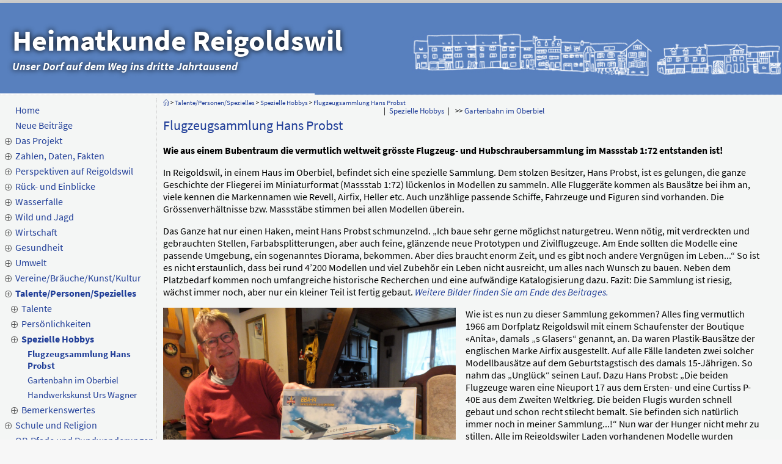

--- FILE ---
content_type: text/html; charset=UTF-8
request_url: https://heimatkunde-reigoldswil.ch/pages/bemerkenswertes/spezielle-hobbys/flugzeugsammlung-hans-probst.php
body_size: 8466
content:
<!DOCTYPE html>
<html lang="de">
<head><meta name="viewport" content="width=device-width, initial-scale=1, user-scalable=yes">
	<meta charset="utf-8">
	<meta http-equiv="imagetoolbar" content="no">
	<meta name="language" content="de">
	<meta name="msapplication-TileColor" content="#ffc40d">
	<meta name="theme-color" content="#ffffff">
	<meta name="generator" content="WBCE CMS; https://wbce.org">
	<meta name="twitter:card" content="summary">
	<meta name="twitter:site" content="Heimatkunde Reigoldswil">
	<meta name="twitter:title" content="Heimatkunde Reigoldswil - Flugzeugsammlung Hans Probst">
	<meta name="twitter:description" content="Online Heimatkunde der Gemeinde Reigoldswil">
	<meta name="twitter:url" content="https://heimatkunde-reigoldswil.ch/pages/bemerkenswertes/spezielle-hobbys/flugzeugsammlung-hans-probst.php">
	<meta property="og:title" content="Heimatkunde Reigoldswil - Flugzeugsammlung Hans Probst">
	<meta property="og:description" content="Online Heimatkunde der Gemeinde Reigoldswil">
	<meta property="og:site_name" content="Heimatkunde Reigoldswil">
	<meta property="og:type" content="website">
	<meta property="og:locale" content="de_DE">
	<meta property="og:url" content="https://heimatkunde-reigoldswil.ch/pages/bemerkenswertes/spezielle-hobbys/flugzeugsammlung-hans-probst.php"><title>Heimatkunde Reigoldswil - Flugzeugsammlung Hans Probst</title><meta name="description" content="Online Heimatkunde der Gemeinde Reigoldswil"><meta name="keywords" content="heimatkunde gemeinde reigoldswil 4418 information"><link rel="canonical" href="/pages/bemerkenswertes/spezielle-hobbys/flugzeugsammlung-hans-probst.php" /><script>
		var WB_URL = 'https://heimatkunde-reigoldswil.ch';
		var LANGUAGE     = 'de';
		var PAGE_ID      = '59';
		var TEMPLATE_DIR = 'https://heimatkunde-reigoldswil.ch/templates/klawinver';
		var SESSION_TIMEOUT = '7200';
	</script><link rel="stylesheet" href="https://heimatkunde-reigoldswil.ch/modules/ckeditor/frontend.css?1730267890" type="text/css">
	<link rel="stylesheet" href="https://heimatkunde-reigoldswil.ch/modules/minigal2/frontend.css?1555332528" type="text/css">
	<link rel="stylesheet" href="https://heimatkunde-reigoldswil.ch/modules/feedback/frontend.css?1484521124" type="text/css">
	<link rel="stylesheet" href="https://heimatkunde-reigoldswil.ch/templates/klawinver/topslider/vegas/vegas.min.css?1609927648" type="text/css">
	<link rel="stylesheet" href="https://heimatkunde-reigoldswil.ch/templates/klawinver/topslider/topslider.css?1645914068" type="text/css"><script src="https://heimatkunde-reigoldswil.ch/include/jquery/jquery-min.js?1730267890"></script>
	<script src="https://heimatkunde-reigoldswil.ch/include/jquery/jquery-insert.js?1730267890"></script>
	<script src="https://heimatkunde-reigoldswil.ch/include/jquery/jquery-migrate-min.js?1730267890"></script>
	<script src="https://heimatkunde-reigoldswil.ch/include/jquery/jquery_theme.js?1730267890"></script>
	<script src="https://heimatkunde-reigoldswil.ch/modules/minigal2/frontend.js?1555332528"></script>
	<script src="https://heimatkunde-reigoldswil.ch/templates/klawinver/topslider/vegas/vegas.min.js?1609927648"></script>
	<script src="https://heimatkunde-reigoldswil.ch/templates/klawinver/topslider/topslider.js?1609927648"></script><link href="/modules/minigal2/lightcase/src/css/lightcase.css?1520776800" rel="stylesheet" media="screen" />
	<link rel="stylesheet" href="https://heimatkunde-reigoldswil.ch/templates/klawinver/fonts/sourcesanspro.css?1609927648" type="text/css">
	<link rel="stylesheet" href="https://heimatkunde-reigoldswil.ch/include/font-awesome/css/font-awesome.css?1730267890" type="text/css">
	<link rel="stylesheet" href="https://heimatkunde-reigoldswil.ch/templates/klawinver/fonts/icons.css?1609927648" type="text/css">
	<link rel="stylesheet" href="https://heimatkunde-reigoldswil.ch/templates/klawinver/template.css?1710080058" type="text/css">
</head>
<body class="body page_59 parent_58"><div class="mainwrapper">
  <div class="header"><div class="topslider"><div class="topslider_inner"></div></div>
<script>
// http://vegas.jaysalvat.com/index.html
$(".topslider").vegas({
slides: [
{ src: 'https://heimatkunde-reigoldswil.ch/templates/klawinver/topslider/slides/Reigoldswil2k.jpg',transition: 'none', animation: 'none', title: 'Heimatkunde Reigoldswil', desc: 'Unser Dorf auf dem Weg ins dritte Jahrtausend', txtanim: 'txtanim-none',},
{ src: 'https://heimatkunde-reigoldswil.ch/templates/klawinver/topslider/slides/Reigoldswil6k.jpg',transition: 'none', animation: 'none', title: 'Heimatkunde Reigoldswil', desc: 'Unser Dorf auf dem Weg ins dritte Jahrtausend', txtanim: 'txtanim-none',},
{ src: 'https://heimatkunde-reigoldswil.ch/templates/klawinver/topslider/slides/Reigoldswil3ks.jpg',transition: 'none', animation: 'none', title: 'Heimatkunde Reigoldswil', desc: 'Unser Dorf auf dem Weg ins dritte Jahrtausend', txtanim: 'txtanim-none',},
{ src: 'https://heimatkunde-reigoldswil.ch/templates/klawinver/topslider/slides/Reigoldswil5k.jpg',transition: 'none', animation: 'none', title: 'Heimatkunde Reigoldswil', desc: 'Unser Dorf auf dem Weg ins dritte Jahrtausend', txtanim: 'txtanim-none',},
{ src: 'https://heimatkunde-reigoldswil.ch/templates/klawinver/topslider/slides/Reigoldswil7k.jpg',transition: 'none', animation: 'none', title: 'Heimatkunde Reigoldswil', desc: 'Unser Dorf auf dem Weg ins dritte Jahrtausend', txtanim: 'txtanim-none',},
],cover: true,timer: true,overlay: false,delay: 9000,animation: 'kenburnsLeft',animationDuration: 4000,transition: 'fade2',transitionDuration: 2000,firstTransition: 'none',walk: function (index, slideSettings) {topslider_showslidetitle(slideSettings.title, slideSettings.desc, slideSettings.txtanim);}  


});</script>    <div class="mobiletop"><a tabindex="-1" onclick="showmenu();return false;" href="#">&equiv;</a></div>
    <!--
    <div class="wstitle">Heimatkunde Reigoldswil</div>
    <div class="wsheader">Unser Dorf auf dem Weg ins dritte Jahrtausend</div> 
    <div class="logo"></div>
    -->
  </div> <!-- Header -->
  <div class="mainbox">  
    <div class="leftbox">
      <div class="menubox">
        <div id="nav"><ul class="ullev0"><li class="menu-first"><a href="https://heimatkunde-reigoldswil.ch" target="_top" class="menu-first">Home</a></li><li class=""><a href="/pages/neue-beitraege.php" target="_top" class="">Neue Beiträge</a></li><li class="menu-expand"><a href="/pages/das-projekt.php" target="_top" class="menu-expand">Das Projekt</a><ul class="ullev1"><li class="menu-first"><a href="/pages/das-projekt/info-anlaesse.php" target="_top" class="menu-first">Info-Anlässe</a></li><li class=""><a href="/pages/das-projekt/presse--und-tv-berichte.php" target="_top" class="">Presse- und TV-Berichte</a></li><li class=""><a href="/pages/das-projekt/beitrag-verfassen.php" target="_top" class="">Beitrag verfassen?</a></li><li class="menu-last"><a href="/pages/das-projekt/team.php" target="_top" class="menu-last">Team</a></li></ul></li><li class="menu-expand"><a href="/pages/zahlen--daten--fakten.php" target="_top" class="menu-expand">Zahlen, Daten, Fakten</a><ul class="ullev1"><li class="menu-first"><a href="/pages/zahlen--daten--fakten/heimatkunden-1987-und-1871.php" target="_top" class="menu-first">Heimatkunden 1987 und 1871</a></li><li class=""><a href="/pages/zahlen--daten--fakten/faltprospekt-2025.php" target="_top" class="">Faltprospekt 2025</a></li><li class=""><a href="/pages/zahlen--daten--fakten/weiterfuehrende-links.php" target="_top" class="">Weiterführende Links</a></li><li class="menu-expand menu-last"><a href="/pages/zahlen--daten--fakten/gemeindepolitik.php" target="_top" class="menu-expand menu-last">Gemeindepolitik</a><ul class="ullev2"><li class="menu-first menu-last"><a href="/pages/zahlen--daten--fakten/gemeindepolitik/raumplanung4418.php" target="_top" class="menu-first menu-last">Raumplanung4418</a></li></ul></li></ul></li><li class="menu-expand"><a href="/pages/perspektiven-auf-reigoldswil.php" target="_top" class="menu-expand">Perspektiven auf Reigoldswil</a><ul class="ullev1"><li class="menu-first"><a href="/pages/perspektiven-auf-reigoldswil/video-jonas-tschopp.php" target="_top" class="menu-first">Jonas Tschopps Gemeindevideo </a></li><li class=""><a href="/pages/perspektiven-auf-reigoldswil/historisches-reigoldswil.php" target="_top" class="">Historisches Reigoldswil</a></li><li class=""><a href="/pages/perspektiven-auf-reigoldswil/markus-vogt.php" target="_top" class="">Markus Vogt</a></li><li class=""><a href="/pages/perspektiven-auf-reigoldswil/am-bergli.php" target="_top" class="">Am Bergli (Orgelrevision)</a></li><li class=""><a href="/pages/perspektiven-auf-reigoldswil/rainer-vollkommer.php" target="_top" class="">Rainer Vollkommer</a></li><li class=""><a href="/pages/perspektiven-auf-reigoldswil/joana-probst-piano.php" target="_top" class="">Joana Probst Piano Ryfenstein</a></li><li class="menu-last"><a href="/pages/perspektiven-auf-reigoldswil/peter-roth-fotos.php" target="_top" class="menu-last">Peter Roth Fotos</a></li></ul></li><li class="menu-expand"><a href="/pages/rueckblick-einblick.php" target="_top" class="menu-expand">Rück- und Einblicke</a><ul class="ullev1"><li class="menu-expand menu-first"><a href="/pages/rueckblick-einblick/erinnerungen-an-frueher.php" target="_top" class="menu-expand menu-first">Erinnerungen an früher</a><ul class="ullev2"><li class="menu-first"><a href="/pages/rueckblick-einblick/erinnerungen-an-frueher/josua-oehlers-realschulzeit.php" target="_top" class="menu-first">Josua Oehlers Realschulzeit </a></li><li class=""><a href="/pages/rueckblick-einblick/erinnerungen-an-frueher/erinnerungen-von-metzger-reinharts-marianne.php" target="_top" class="">Erinnerungen von Metzger Reinharts Marianne</a></li><li class=""><a href="/pages/rueckblick-einblick/erinnerungen-an-frueher/haus-zum-reifenstein.php" target="_top" class="">Haus zum Reifenstein</a></li><li class=""><a href="/pages/rueckblick-einblick/erinnerungen-an-frueher/zeitenwende.php" target="_top" class="">Zeitenwende</a></li><li class=""><a href="/pages/rueckblick-einblick/erinnerungen-an-frueher/filiale-kantonalbank-bl.php" target="_top" class="">Filiale Kantonalbank BL</a></li><li class=""><a href="/pages/rueckblick-einblick/erinnerungen-an-frueher/beatlemania-in-reigoldswil.php" target="_top" class="">Beatlemania in Reigoldswil</a></li><li class=""><a href="/pages/rueckblick-einblick/erinnerungen-an-frueher/vortrag-ueber-leo-zehntner.php" target="_top" class="">Vortrag über Dr. Leo Zehntner</a></li><li class=""><a href="/pages/rueckblick-einblick/erinnerungen-an-frueher/erinnerungen-von-heinz-vogt.php" target="_top" class="">Erinnerungen von Heinz Vogt</a></li><li class="menu-last"><a href="/pages/rueckblick-einblick/erinnerungen-an-frueher/erinnerungen-von-max-henny.php" target="_top" class="menu-last">Erinnerungen von Max Henny</a></li></ul></li><li class="menu-expand"><a href="/pages/rueckblick-einblick/ereignisse-seit-1980.php" target="_top" class="menu-expand">Ereignisse seit 1980</a><ul class="ullev2"><li class="menu-first"><a href="/pages/rueckblick-einblick/ereignisse-seit-1980/neubau-wasserfallenbahn.php" target="_top" class="menu-first">Bau/Neubau Wasserfallenbahn</a></li><li class=""><a href="/pages/rueckblick-einblick/ereignisse-seit-1980/diraekt-us-reigetschwyl.php" target="_top" class="">Diräkt us Reigetschwyl 1982</a></li><li class=""><a href="/pages/rueckblick-einblick/ereignisse-seit-1980/unwetter-1997.php" target="_top" class="">Unwetter 1997</a></li><li class=""><a href="/pages/rueckblick-einblick/ereignisse-seit-1980/gasleitungsbruch-30.3.2014.php" target="_top" class="">Gasleitungsbruch 30.3.2014</a></li><li class=""><a href="/pages/rueckblick-einblick/ereignisse-seit-1980/mini-schwiiz---dini-schwiiz-aus-reigoldswil.php" target="_top" class="">Mini Schwiiz - dini Schwiiz 2019</a></li><li class=""><a href="/pages/rueckblick-einblick/ereignisse-seit-1980/chlaeppergaessli.php" target="_top" class="">Chläppergässli</a></li><li class=""><a href="/pages/rueckblick-einblick/ereignisse-seit-1980/150-jahre-eisenbahn.php" target="_top" class="">150 Jahre Eisenbahn</a></li><li class="menu-last"><a href="/pages/rueckblick-einblick/ereignisse-seit-1980/nw-jodelfest-2025.php" target="_top" class="menu-last">NW-Jodelfest 2025</a></li></ul></li><li class="menu-last"><a href="/pages/rueckblick-einblick/fuehrungen-mit-remy-suter.php" target="_top" class="menu-last">Führungen mit Rémy Suter</a></li></ul></li><li class="menu-expand"><a href="/pages/wasserfalle.php" target="_top" class="menu-expand">Wasserfalle</a><ul class="ullev1"><li class="menu-first"><a href="/pages/wasserfalle/uebersicht.php" target="_top" class="menu-first">Übersicht</a></li><li class=""><a href="/pages/wasserfalle/videos-remy-suter.php" target="_top" class="">Videos Rémy Suter</a></li><li class=""><a href="/pages/wasserfalle/geschichte.php" target="_top" class="">Geschichte</a></li><li class=""><a href="/pages/wasserfalle/betriebe.php" target="_top" class="">Betriebe</a></li><li class=""><a href="/pages/wasserfalle/naturschutz.php" target="_top" class="">Naturschutz</a></li><li class="menu-last"><a href="/pages/wasserfalle/naherholungsgebiet.php" target="_top" class="menu-last">Naherholungsgebiet</a></li></ul></li><li class="menu-expand"><a href="/pages/wild-und-jagd.php" target="_top" class="menu-expand">Wild und Jagd</a><ul class="ullev1"><li class="menu-first"><a href="/pages/wild-und-jagd/wild-und-jagd-titel.php" target="_top" class="menu-first">Wild und Jagd in Reigoldswil</a></li><li class=""><a href="/pages/wild-und-jagd/hoernerklang-und-weidmannsheil.php" target="_top" class="">Hörnerklang und Weidmannsheil</a></li><li class=""><a href="/pages/wild-und-jagd/vom-hegen-und-pflegen.php" target="_top" class="">Vom Hegen und Pflegen</a></li><li class=""><a href="/pages/wild-und-jagd/interview-hans-probst.php" target="_top" class="">Interview Hans Probst</a></li><li class="menu-last"><a href="/pages/wild-und-jagd/andreas-kofler-drohnenpilot.php" target="_top" class="menu-last">Interview Drohnenpilot</a></li></ul></li><li class="menu-expand"><a href="/pages/wirtschaft.php" target="_top" class="menu-expand">Wirtschaft</a><ul class="ullev1"><li class="menu-first"><a href="/pages/wirtschaft/forstwirtschaft.php" target="_top" class="menu-first">Forstwirtschaft </a></li><li class="menu-expand menu-last"><a href="/pages/wirtschaft/landwirtschaft.php" target="_top" class="menu-expand menu-last">Landwirtschaft</a><ul class="ullev2"><li class="menu-first"><a href="/pages/wirtschaft/landwirtschaft/entwicklung-landwirtschaft.php" target="_top" class="menu-first">Entwicklung seit 1990</a></li><li class=""><a href="/pages/wirtschaft/landwirtschaft/produzieren-und-pflegen.php" target="_top" class="">Produzieren und pflegen</a></li><li class=""><a href="/pages/wirtschaft/landwirtschaft/ressourcen-und-klima.php" target="_top" class="">Ressourcen und Klima</a></li><li class="menu-expand"><a href="/pages/wirtschaft/landwirtschaft/landwirtschaftsbetriebe1.php" target="_top" class="menu-expand">Landwirtschaftbetriebe</a><ul class="ullev3"><li class="menu-first"><a href="/pages/wirtschaft/landwirtschaft/landwirtschaftsbetriebe1/aemlishof.php" target="_top" class="menu-first">Aemlishof</a></li><li class=""><a href="/pages/wirtschaft/landwirtschaft/landwirtschaftsbetriebe1/dootsch.php" target="_top" class="">Dootsch</a></li><li class=""><a href="/pages/wirtschaft/landwirtschaft/landwirtschaftsbetriebe1/eichenhof.php" target="_top" class="">Eichenhof</a></li><li class=""><a href="/pages/wirtschaft/landwirtschaft/landwirtschaftsbetriebe1/gorisen.php" target="_top" class="">Gorisen</a></li><li class=""><a href="/pages/wirtschaft/landwirtschaft/landwirtschaftsbetriebe1/grien.php" target="_top" class="">Grien</a></li><li class=""><a href="/pages/wirtschaft/landwirtschaft/landwirtschaftsbetriebe1/gstad.php" target="_top" class="">Gstad</a></li><li class=""><a href="/pages/wirtschaft/landwirtschaft/landwirtschaftsbetriebe1/hoggen.php" target="_top" class="">Hoggen</a></li><li class=""><a href="/pages/wirtschaft/landwirtschaft/landwirtschaftsbetriebe1/marchmatt.php" target="_top" class="">Marchmatt</a></li><li class=""><a href="/pages/wirtschaft/landwirtschaft/landwirtschaftsbetriebe1/niestelen.php" target="_top" class="">Niestelen</a></li><li class="menu-last"><a href="/pages/wirtschaft/landwirtschaft/landwirtschaftsbetriebe1/seilern.php" target="_top" class="menu-last">Seilern</a></li></ul></li><li class=""><a href="/pages/wirtschaft/landwirtschaft/interview-daniel-steffen.php" target="_top" class="">Interview Daniel Steffen</a></li><li class=""><a href="/pages/wirtschaft/landwirtschaft/interview-hansruedi-wirz.php" target="_top" class="">Interview Hansruedi Wirz</a></li><li class="menu-last"><a href="/pages/wirtschaft/landwirtschaft/interview-lukas-straumann.php" target="_top" class="menu-last">Interview Lukas Straumann</a></li></ul></li></ul></li><li class="menu-expand"><a href="/pages/gesundheit.php" target="_top" class="menu-expand">Gesundheit</a><ul class="ullev1"><li class="menu-first"><a href="/pages/gesundheit/ruth-fontana.php" target="_top" class="menu-first">Ruth Fontana</a></li><li class=""><a href="/pages/gesundheit/aerztliche-versorgung.php" target="_top" class="">Ärztliche Versorgung</a></li><li class=""><a href="/pages/gesundheit/hausarztpraxis-reigomed.php" target="_top" class="">Hausarztpraxis Reigomed</a></li><li class="menu-last"><a href="/pages/gesundheit/aph-moosmatt.php" target="_top" class="menu-last">APH Moosmatt</a></li></ul></li><li class="menu-expand"><a href="/pages/umwelt.php" target="_top" class="menu-expand">Umwelt</a><ul class="ullev1"><li class="menu-expand menu-first"><a href="/pages/umwelt/wasserversorgung.php" target="_top" class="menu-expand menu-first">Wasserversorgung</a><ul class="ullev2"><li class="menu-first menu-last"><a href="/pages/umwelt/wasserversorgung/wasserwerk-wrz.php" target="_top" class="menu-first menu-last">Wasserwerk WRZ</a></li></ul></li><li class="menu-last"><a href="/pages/umwelt/sanierung-unterbiel-2023.php" target="_top" class="menu-last">Sanierung Unterbiel 2023</a></li></ul></li><li class="menu-expand"><a href="/pages/vereine-braeuche-kunst-kultur.php" target="_top" class="menu-expand">Vereine/Bräuche/Kunst/Kultur</a><ul class="ullev1"><li class="menu-expand menu-first"><a href="/pages/vereine-braeuche-kunst-kultur/vereine.php" target="_top" class="menu-expand menu-first">Vereine</a><ul class="ullev2"><li class="menu-first"><a href="/pages/vereine-braeuche-kunst-kultur/vereine/skiclub.php" target="_top" class="menu-first">Skiclub</a></li><li class=""><a href="/pages/vereine-braeuche-kunst-kultur/vereine/musikverein.php" target="_top" class="">Musikverein</a></li><li class=""><a href="/pages/vereine-braeuche-kunst-kultur/vereine/feuerwehrverein.php" target="_top" class="">Feuerwehrverein</a></li><li class=""><a href="/pages/vereine-braeuche-kunst-kultur/vereine/banntagsschuetzen.php" target="_top" class="">Banntagsschützen</a></li><li class=""><a href="/pages/vereine-braeuche-kunst-kultur/vereine/reitverein-wasserfallen.php" target="_top" class="">Reitverein Wasserfallen</a></li><li class="menu-last"><a href="/pages/vereine-braeuche-kunst-kultur/vereine/pistolenschuetzen.php" target="_top" class="menu-last">Pistolenschützen</a></li></ul></li><li class="menu-expand"><a href="/pages/vereine-braeuche-kunst-kultur/brauchtum.php" target="_top" class="menu-expand">Brauchtum</a><ul class="ullev2"><li class="menu-first"><a href="/pages/vereine-braeuche-kunst-kultur/brauchtum/banntag.php" target="_top" class="menu-first">Banntag</a></li><li class="menu-last"><a href="/pages/vereine-braeuche-kunst-kultur/brauchtum/eierlesen.php" target="_top" class="menu-last">Eierlesen</a></li></ul></li><li class=""><a href="/pages/vereine-braeuche-kunst-kultur/museum-im-feld.php" target="_top" class="">Museum im Feld</a></li><li class="menu-last"><a href="/pages/vereine-braeuche-kunst-kultur/kunst-und-kultur.php" target="_top" class="menu-last">Kunst und Kultur</a></li></ul></li><li class="menu-expand menu-parent"><a href="/pages/bemerkenswertes.php" target="_top" class="menu-expand menu-parent">Talente/Personen/Spezielles</a><ul class="ullev1"><li class="menu-expand menu-first"><a href="/pages/bemerkenswertes/talente.php" target="_top" class="menu-expand menu-first">Talente</a><ul class="ullev2"><li class="menu-first"><a href="/pages/bemerkenswertes/talente/geschwister-weber.php" target="_top" class="menu-first">Geschwister Weber</a></li><li class="menu-last"><a href="/pages/bemerkenswertes/talente/dominik-muheim.php" target="_top" class="menu-last">Dominik Muheim</a></li></ul></li><li class="menu-expand"><a href="/pages/bemerkenswertes/persoenlichkeiten.php" target="_top" class="menu-expand">Persönlichkeiten</a><ul class="ullev2"><li class="menu-first"><a href="/pages/bemerkenswertes/persoenlichkeiten/max-schneider.php" target="_top" class="menu-first">Max Schneider</a></li><li class="menu-last"><a href="/pages/bemerkenswertes/persoenlichkeiten/klaus-und-susanne-huber.php" target="_top" class="menu-last">Klaus und Susanne Huber</a></li></ul></li><li class="menu-expand menu-parent"><a href="/pages/bemerkenswertes/spezielle-hobbys.php" target="_top" class="menu-expand menu-parent">Spezielle Hobbys</a><ul class="ullev2"><li class="menu-current menu-first"><a href="/pages/bemerkenswertes/spezielle-hobbys/flugzeugsammlung-hans-probst.php" target="_top" class="menu-current menu-first">Flugzeugsammlung Hans Probst</a></li><li class="menu-sibling"><a href="/pages/bemerkenswertes/spezielle-hobbys/gartenbahn-im-oberbiel.php" target="_top" class="menu-sibling">Gartenbahn im Oberbiel</a></li><li class="menu-sibling menu-last"><a href="/pages/bemerkenswertes/spezielle-hobbys/handwerkskunst-urs-wagner.php" target="_top" class="menu-sibling menu-last">Handwerkskunst Urs Wagner</a></li></ul></li><li class="menu-expand menu-last"><a href="/pages/bemerkenswertes/bemerkenswertes.php" target="_top" class="menu-expand menu-last">Bemerkenswertes</a><ul class="ullev2"><li class="menu-first menu-last"><a href="/pages/bemerkenswertes/bemerkenswertes/fuenfliber-uhr.php" target="_top" class="menu-first menu-last">Fünfliber-Uhr</a></li></ul></li></ul></li><li class="menu-expand"><a href="/pages/schule-und-religion.php" target="_top" class="menu-expand">Schule und Religion</a><ul class="ullev1"><li class="menu-first"><a href="/pages/schule-und-religion/kinder.php" target="_top" class="menu-first">Kinder</a></li><li class=""><a href="/pages/schule-und-religion/primarschule.php" target="_top" class="">Primarschule</a></li><li class=""><a href="/pages/schule-und-religion/sekundarschule.php" target="_top" class="">Sekundarschule</a></li><li class="menu-expand menu-last"><a href="/pages/schule-und-religion/religionen.php" target="_top" class="menu-expand menu-last">Religionen</a><ul class="ullev2"><li class="menu-first"><a href="/pages/schule-und-religion/religionen/kirchgemeinde.php" target="_top" class="menu-first">Kirchgemeinde</a></li><li class="menu-last"><a href="/pages/schule-und-religion/religionen/pfarrhaus-reigoldswil.php" target="_top" class="menu-last">Pfarrhaus Reigoldswil</a></li></ul></li></ul></li><li class=""><a href="/pages/qr-pfade-und-rundwanderungen.php" target="_top" class="">QR-Pfade und Rundwanderungen</a></li><li class=""><a href="/pages/kontakt.php" target="_top" class="">Kontakt</a></li><li class=""><a href="/pages/newsletter.php" target="_top" class="">Newsletter</a></li><li class="menu-last"><a href="/pages/impressum.php" target="_top" class="menu-last">Impressum</a></li></ul></div>
        <div class="search_box">
<form name="search" action="https://heimatkunde-reigoldswil.ch/search/index.php" method="get">
<input type="hidden" name="referrer" value="59" />
<input type="text" name="string" class="search_string" placeholder="Suche" />
<input type="image" name="wb_search" id="wb_search" class="search_submit" src="/templates/klawinver/img/searchbutton.png" alt="Suche" />
</form>
</div> 
      </div>
      <div class="login"></div>
            <div class="infobox"><h4>Newsletter-Anmeldung!</h4>

<p>Sie m&ouml;chten informiert werden, wenn neue Beitr&auml;ge eingestellt werden? <a href="/pages/newsletter.php">Dann melden Sie sich hier f&uuml;r unseren Newsletter an!</a></p>

<hr /></div>
          </div>
    <div class="contentbox">    
            <div class="breadcrumb"><a href="/pages/home.php"> <span class="icon-sli-0x icon-sli-home"></span></a><span> > <a href="/pages/bemerkenswertes.php" target="_top">Talente/Personen/Spezielles</a><span> > <a href="/pages/bemerkenswertes/spezielle-hobbys.php" target="_top">Spezielle Hobbys</a><span> > <a href="/pages/bemerkenswertes/spezielle-hobbys/flugzeugsammlung-hans-probst.php" target="_top">Flugzeugsammlung Hans Probst</a></span></span></span></div>
            
            <div class="contentfull">
                <div class="preparnxt"> &nbsp; | &nbsp;<a href="/pages/bemerkenswertes/spezielle-hobbys.php" target="_top" title="Spezielle Hobbys">Spezielle Hobbys</a>&nbsp; | &nbsp;
&gt;&gt; <a href="/pages/bemerkenswertes/spezielle-hobbys/gartenbahn-im-oberbiel.php" target="_top" title="Gartenbahn im Oberbiel">Gartenbahn im Oberbiel</a>
</div>
              
        
<a class="section_anchor" id="wbce_61" ></a>
<h4>Flugzeugsammlung Hans Probst</h4>

<p><strong>Wie aus einem Bubentraum die vermutlich weltweit gr&ouml;sste Flugzeug- und Hubschraubersammlung im Massstab 1:72 entstanden ist!&nbsp;</strong></p>

<p>In Reigoldswil, in einem Haus im Oberbiel, befindet sich eine spezielle Sammlung. Dem stolzen Besitzer, Hans Probst, ist es gelungen, die ganze Geschichte der Fliegerei im Miniaturformat (Massstab 1:72) l&uuml;ckenlos in Modellen zu sammeln. Alle Flugger&auml;te kommen als Baus&auml;tze bei ihm an, viele kennen die Markennamen wie Revell, Airfix, Heller etc. Auch unz&auml;hlige passende Schiffe, Fahrzeuge und Figuren sind vorhanden. Die Gr&ouml;ssenverh&auml;ltnisse bzw. Massst&auml;be stimmen bei allen Modellen &uuml;berein. &nbsp;</p>

<p>Das Ganze hat nur einen Haken, meint Hans Probst schmunzelnd. &bdquo;Ich baue sehr gerne m&ouml;glichst naturgetreu. Wenn n&ouml;tig, mit verdreckten und gebrauchten Stellen, Farbabsplitterungen, aber auch feine, gl&auml;nzende neue Prototypen und Zivilflugzeuge. Am Ende sollten die Modelle eine passende Umgebung, ein sogenanntes Diorama, bekommen. Aber dies braucht enorm Zeit, und es gibt noch andere Vergn&uuml;gen im Leben...&ldquo; So ist es nicht erstaunlich, dass bei rund 4&rsquo;200 Modellen und viel Zubeh&ouml;r ein Leben nicht ausreicht, um alles nach Wunsch zu bauen. Neben dem Platzbedarf kommen noch umfangreiche historische Recherchen und eine aufw&auml;ndige Katalogisierung dazu. Fazit: Die Sammlung ist riesig, w&auml;chst immer noch, aber nur ein kleiner Teil ist fertig gebaut. <a href="#Ende"><em>Weitere Bilder finden Sie am Ende des Beitrages.</em></a></p>

<p><img alt="" class="pic2left" height="3072" src="/media/Fotos/Flugzeuge/DSCF7890.JPG" width="4608" /></p>

<p>Wie ist es nun zu dieser Sammlung gekommen? Alles fing vermutlich 1966 am Dorfplatz Reigoldswil mit einem Schaufenster der Boutique &laquo;Anita&raquo;, damals &bdquo;s Glasers&ldquo; genannt, an. Da waren Plastik-Baus&auml;tze der englischen Marke Airfix ausgestellt. Auf alle F&auml;lle landeten zwei solcher Modellbaus&auml;tze auf dem Geburtstagstisch des damals 15-J&auml;hrigen. So nahm das &bdquo;Ungl&uuml;ck&ldquo; seinen Lauf. Dazu Hans Probst: &bdquo;Die beiden Flugzeuge waren eine Nieuport 17 aus dem Ersten- und eine Curtiss P-40E aus dem Zweiten Weltkrieg. Die beiden Flugis wurden schnell gebaut und schon recht stilecht bemalt. Sie befinden sich nat&uuml;rlich immer noch in meiner Sammlung...!&ldquo; Nun war der Hunger nicht mehr zu stillen. Alle im Reigoldswiler Laden vorhandenen Modelle wurden gekauft und weitere bestellt und nat&uuml;rlich wurde auf den Massstab 1:72 geachtet. Sogar der Hersteller Airfix in London wurde extra angeschrieben. Sp&auml;ter kamen Modelle anderer Hersteller dazu und das Spektrum der Firmen wurde bis nach Deutschland, Italien, Frankreich, USA, Schweden, Russland, Tschechoslowakei etc. ausgedehnt. So kamen &uuml;ber 170 Hersteller zusammen. Heute k&ouml;nnen die Modelle &uuml;ber einen speziellen Modellbaushop in Basel bestellt werden. &nbsp;</p>

<p>Bevor Hans Probst seinen eigenen Haushalt f&uuml;hrte, wurden die fertigen Modelle mit feinen F&auml;den an der Dachschr&auml;ge seines Zimmers, welches er mit mit seinem j&uuml;ngeren Bruder teilte, aufgeh&auml;ngt. Beim Spielen oder Bettenmachen musste man unerh&ouml;rt aufpassen, dass man kein Flugi besch&auml;digte oder herunterschlug, was jeweils zu einem Donnerwetter gef&uuml;hrt hat. So haben Mutter und Bruder etliche &quot;Notreparaturen&quot; durchgef&uuml;hrt, sie wurden allerdings meist entdeckt&hellip; &nbsp;</p>

<p>Die Sammlung umfasst Flugzeuge, Hubschrauber und andere fliegende Ger&auml;te vom Lilienthal-Gleiter von 1892 &uuml;ber die Pionierzeit, den Ersten Weltkrieg, die Dreissigerjahre und den Zweiten Weltkrieg bis hin zur Gegenwart mit modernsten russischen Suchoi Su-57 oder den amerikanischen F-35 von 2020. Auch ist die zivile Fliegerei sehr stark vertreten. Zahlreiche Prototypen, Einzelanfertigungen und Projekte, die nie ausgef&uuml;hrt wurden, sind ein wichtiger Bestandteil. Von den in grossen St&uuml;ckzahlen gebauten Flugzeugen findet man s&auml;mtliche Untervarianten in der Sammlung. So sind z.B. von der legend&auml;ren Spitfire alleine 70, und von der ber&uuml;hmten Messerschmitt Bf 109 sogar 75 Varianten vorhanden. Nicht zu vergessen sind die zahlreichen Hubschrauber. Auch hier wurde sehr auf Vollst&auml;ndigkeit geachtet. Die Wasserfahrzeuge umfassen U-Boote aus dem Ersten und Zweiten Weltkrieg sowie der vergangenen Jahrzehnte. Weiter gibt es Torpedoboote, diverse Rettungskreuzer und eine Luxusjacht. Dazu kommen noch Antike Galeeren, Wikingerschiffe, Hanseschiffe und weitere Segelschiffe. Auch die Raumfahrt ist mit der Saturn V Rakete mit Mondlandef&auml;hre und vielem mehr vertreten. Umfangreiches Zubeh&ouml;r, wie Fahrzeuge, Flugplatzinfrastruktur und Figuren geh&ouml;ren auch zur Sammlung.&nbsp;</p>

<p><strong>Umfang der Sammlung am 01.10.2022&nbsp;&nbsp;&nbsp;</strong></p>

<table border="1" cellpadding="1" cellspacing="1" height="163" width="258">
	<tbody>
		<tr>
			<td>Flugzeuge und Hubschrauber:</td>
			<td style="text-align: right;">4229</td>
		</tr>
		<tr>
			<td>Davon gebaut, ca:&nbsp;&nbsp;&nbsp;&nbsp;&nbsp;</td>
			<td style="text-align:right;">250</td>
		</tr>
		<tr>
			<td>Gebaute Dioramen:&nbsp;&nbsp;</td>
			<td style="text-align:right;">11</td>
		</tr>
		<tr>
			<td>Fahrzeuge:&nbsp;&nbsp;&nbsp;</td>
			<td style="text-align:right;">678</td>
		</tr>
		<tr>
			<td>Schiffe und U-Boote:&nbsp;&nbsp;&nbsp;&nbsp;&nbsp;</td>
			<td style="text-align:right;">61</td>
		</tr>
		<tr>
			<td>Figuren&nbsp;</td>
			<td style="text-align:right;">1938</td>
		</tr>
		<tr>
			<td>Diverses Zubeh&ouml;r:&nbsp;&nbsp;&nbsp;</td>
			<td style="text-align:right;">311</td>
		</tr>
	</tbody>
</table>

<p>Wie sieht die Zukunft aus? Hans Probst ist da Realist. Seine gr&ouml;sste Sorge mit zunehmendem Alter ist, dass die Sammlung vollst&auml;ndig zusammenbleibt und nicht zerst&uuml;ckelt wird. Er ist sich bewusst, dass das nicht leicht sein wird, denn der Platzbedarf ist sehr gross. Ausserdem w&uuml;nscht er sich, dass jemand den Bau der Modelle weiter vorantreiben wird und somit der Anteil der gebauten Modelle immer gr&ouml;sser wird. &bdquo;Es w&auml;re sch&ouml;n, wenn das immer weiter geht&ldquo;, meint er. Hans Probst tr&auml;umt auch von einem kleinen Museum, um die Sammlung der &Ouml;ffentlichkeit zug&auml;nglich zu machen. &bdquo;Die Pionierzeit und der Erste Weltkrieg, mit ca. 150 fertig gebauten Modellen, k&ouml;nnte man schon jetzt in einem Museum ausstellen&ldquo;, ist von ihm zu h&ouml;ren. &Uuml;berhaupt zeigt Hans Probst interessierten Personen sehr gerne seine Sammlung. &bdquo;Me muess numme froge&ldquo; meint er mit einem L&auml;cheln im Gesicht.&nbsp;</p>

<p><em>Beitrag Heimatkunde Reigoldswil zum Thema Spezielle Hobbys, von Hans und Markus Probst, verfasst am 9.11.2022 <a id="Ende" name="Ende"></a></em></p>

<a class="section_anchor" id="wbce_103" ></a>
 
<script src="/modules/minigal2/lightcase/src/js/lightcase.js?1520776800"></script>
<script src="/modules/minigal2/lightcase/vendor/jQuery/jquery.events.touch.js?1520776800"></script>

<script type="text/javascript">
jQuery(document).ready(function($) {
	new flexImages({ selector: '#mg103', rowHeight: 150 });
	$('a.sec-103[data-rel^=lightcase]').lightcase({
		swipe: true,
		transition: 'scrollHorizontal',
		transitionOpen: 'elastic',
		transitionClose: 'elastic',
		speedIn: 500,
		speedOut: 500,
		maxWidth: 2000,
		maxHeight: 1200,
		shrinkFactor: 0.9,
		fullscreenModeForMobile: true,
		timeout: 5000, 
		showSequenceInfo: false,
		showTitle: false
	});
});
</script><div class="minigal2"><div class="mgimages flex-images" id="mg103">	<div class="item" data-w="150" data-h="150">	<a data-rel="lightcase:s103" class="sec-103 lightcase" href="/media/minigal2/103/DSCF7903.JPG">    <img src="/modules/minigal2/blank.gif" data-src="/media/minigal2/103/thumbs/DSCF7903.JPG" alt="" />  </a>  </div>	<div class="item" data-w="150" data-h="150">	<a data-rel="lightcase:s103" class="sec-103 lightcase" href="/media/minigal2/103/DSCF7904.JPG">    <img src="/modules/minigal2/blank.gif" data-src="/media/minigal2/103/thumbs/DSCF7904.JPG" alt="" />  </a>  </div>	<div class="item" data-w="150" data-h="150">	<a data-rel="lightcase:s103" class="sec-103 lightcase" href="/media/minigal2/103/DSCF7916.JPG">    <img src="/modules/minigal2/blank.gif" data-src="/media/minigal2/103/thumbs/DSCF7916.JPG" alt="" />  </a>  </div>	<div class="item" data-w="150" data-h="150">	<a data-rel="lightcase:s103" class="sec-103 lightcase" href="/media/minigal2/103/HansLagergestelle.jpg">    <img src="/modules/minigal2/blank.gif" data-src="/media/minigal2/103/thumbs/HansLagergestelle.jpg" alt="" />  </a>  </div>	<div class="item" data-w="150" data-h="150">	<a data-rel="lightcase:s103" class="sec-103 lightcase" href="/media/minigal2/103/IMG_5174A.JPG">    <img src="/modules/minigal2/blank.gif" data-src="/media/minigal2/103/thumbs/IMG_5174A.JPG" alt="" />  </a>  </div>	<div class="item" data-w="150" data-h="150">	<a data-rel="lightcase:s103" class="sec-103 lightcase" href="/media/minigal2/103/IMG_5184A.JPG">    <img src="/modules/minigal2/blank.gif" data-src="/media/minigal2/103/thumbs/IMG_5184A.JPG" alt="" />  </a>  </div>	<div class="item" data-w="150" data-h="150">	<a data-rel="lightcase:s103" class="sec-103 lightcase" href="/media/minigal2/103/IMG_5204.JPG">    <img src="/modules/minigal2/blank.gif" data-src="/media/minigal2/103/thumbs/IMG_5204.JPG" alt="" />  </a>  </div>	<div class="item" data-w="150" data-h="150">	<a data-rel="lightcase:s103" class="sec-103 lightcase" href="/media/minigal2/103/IMG_5251.JPG">    <img src="/modules/minigal2/blank.gif" data-src="/media/minigal2/103/thumbs/IMG_5251.JPG" alt="" />  </a>  </div></div><div class="mgclr"></div></div>

<a class="section_anchor" id="wbce_102" ></a>
<a name="fb_anchor"></a>
<div class="feedback_intro">Bitte teilen Sie uns und allen Besuchern von <strong>Heimatkunde Reigoldswil</strong> <a href="/pages/bemerkenswertes/spezielle-hobbys/flugzeugsammlung-hans-probst.php?fb_action=feedback#fb_anchor">Ihre Meinung</a> mit.</div>
<div class="feedback">
	<font size="2" color="#666666">Feedback</font>
	
	
	<!-- <div class="feedback_intro">Bitte teilen Sie uns und allen Besuchern von <strong>Heimatkunde Reigoldswil</strong> <a href="/pages/bemerkenswertes/spezielle-hobbys/flugzeugsammlung-hans-probst.php?fb_action=feedback#fb_anchor">Ihre Meinung</a> mit.</div> -->
</div>                
      </div>
            
            
    </div>
  </div>
  <div class="footer"><p>© PROMAS Markus Probst • Powered by WBCE 1.6.3 • Stand 12.01.2026:10:47</p></div>
</div><script src="https://heimatkunde-reigoldswil.ch/templates/klawinver/template.js?1643562244"></script>
</body></html>


--- FILE ---
content_type: text/css
request_url: https://heimatkunde-reigoldswil.ch/modules/minigal2/frontend.css?1555332528
body_size: 156
content:

.flex-images { overflow: hidden; position: relative; }
.flex-images .item { float: left; margin: 5px; background: #eee; box-sizing: content-box; overflow: hidden; position: relative;  }
.flex-images .item img { display: block; width: auto; height: 100%; max-width: none; }
.flex-images .item .caption { position: absolute; bottom: 0; left: 0; right: 0; padding: 4px 6px; font-size: 13px; color: #fff; background: #222; background: rgba(0,0,0,.7); }
.flex-images .item .caption { 
	-webkit-transform: scaleY(0);
	-o-transform: scaleY(0);
	-ms-transform: scaleY(0);
	transform: scaleY(0);
	-webkit-transform-origin: bottom;
	-o-transform-origin: bottom;
	-ms-transform-origin: bottom;
	transform-origin: bottom;
	-webkit-transition: -webkit-transform 0.26s ease-out;
	-o-transition: -o-transform 0.26s ease;
	-ms-transition: -ms-transform 0.26s ease;
	transition: transform 0.26s ease;
}
.flex-images .item:hover .caption { 
	-webkit-transform: scaleY(1);
	-o-transform: scaleY(1);
	-ms-transform: scaleY(1);
	transform: scaleY(1);
}


--- FILE ---
content_type: text/css
request_url: https://heimatkunde-reigoldswil.ch/modules/feedback/frontend.css?1484521124
body_size: 445
content:
.feedback {
  clear: both;
    margin: 20px 0 10px 20px;
    padding: 10px 0 0 0;
    border-top: 1px solid #DCDCDC;
	width:90%;
}
.feedback_intro {
  background-image: url(img/feather.png);
  background-position: top left;
  background-repeat: no-repeat;
  padding: 0px 0 5px 40px;
  margin: 0 auto;
  max-width: 340px;
}
.feedback_intro a{text-decoration:underline;}

.feedback_error_msg {
  margin: 15px 0;
  padding: 15px;
  background-color: #FFFACD;
  color: #8B0000;
  border: 1px solid #8B0000;
}
.feedback_item {
  margin: 15px 0;
  padding-left:40px;
  padding-bottom:10px;
  border-bottom:1px solid #DCDCDC;
}
.fb_sender{font-size:9px;}
.fb_sender strong{font-size:11px;}
.fb_header {
  margin: 5px 0;
  font-weight: bold;
  color:#2164aa;
}
.fb_text {
  font-style: italic;
}
.feedback_remark {
  margin: 15px 0;
  padding: 15px;
  background-color: #FFFACD;
  color: #003366;
  border: 1px solid #00336;
}
.fb_comment {
  margin: 10px 0 10px 30px;
  font-size: 8pt;
}
.fb_comment_header {font-size:9px;}
.fb_comment_header a {color:#B22222;font-size:11px}

table#fb_id_table {
  width: 450px;
}
#fb_id_table td {
  vertical-align: middle;
}
input#fb_id_btn_abort,
input#fb_id_btn_submit,
textarea#fb_id_text,
input#fb_id_header,
input#fb_id_email,
input#fb_id_name {
  width: 100%;
}
input#fb_id_captcha {
  /*width: 80px;*/
  width: 100%;
  margin: 0 15px 0 0;
}
input#fb_id_captcha_reload {
  width: 155px;
}
.fb_title {
  color: #404040;
  background-color: transparent;
  font-size: 8pt;
  font-weight: bold;
}
.fb_intro {
  padding: 0 0 0 10px;
  font-size: 8pt;
  font-weight: normal;
}
.fb_captcha_explain {
  padding: 0;
  font-size: 8pt;
  font-weight: normal;
}
.fb_error {
  margin: 15px 0;
  padding: 15px;
  color: #8B0000;
  background-color: #EEE8AA;
  border: 1px solid #8B0000;
}

td#captcha_display {
  padding: 10px 5px 20px 0;
  vertical-align: top;
}
td#captcha_value {
  padding: 10px 0 20px 0;
  vertical-align: top;
}





--- FILE ---
content_type: text/css
request_url: https://heimatkunde-reigoldswil.ch/templates/klawinver/topslider/topslider.css?1645914068
body_size: 588
content:
/* ----- Rahmen fuer den Vegas Slider ----- */

div.topslider {
  position: absolute; 
  z-index: -1; 
  width: 100%; 
  min-height: 150px;
} 

/* ----- Optionaler Austausch des Standardoverlays (overlay: true) ----- */

.topslider .vegas-overlay {
  background: transparent url("vegas/overlays/07.png") center center repeat;
} 

/* ----- Fuer den animierten Titel und Beschreibung ----- */

.topslider_inner {
  float: left; 
  padding: 0 0 0 0; 
  margin: 0 0 0 0;	
  width: 100%; 	
  opacity: 0;	
  text-shadow: 0px 0px 10px rgba(0, 0, 0, 1), 0px 0px 20px rgba(0, 0, 0, 0); 
}

/* ----- Schriften u. Bildschirmanpassung ----- */

.topslider .topslider_inner h3 { /* Website-Title */
  color: #fff !important; 
  font-size: 48px;  
  font-weight: bold;	
  padding: 30px 20px 0 20px;  margin: 0 0 0 0;
}
.topslider .topslider_inner p  { /* Website-Header*/
  color: #fff ! important; 
  font-size: 18px; 
  font-weight: bold; 
  font-style: italic; 
  padding: 0 0 0 20px; 
  margin: 0 0 0 0;
}

@media screen and (max-width: 600px) {
  .topslider .topslider_inner  {padding: 0 0 0 0; min-height: 10px;}
  .topslider .topslider_inner  h3 {padding: 10px 0 0 5px; width: 90%; font-size:100%;}
  .topslider .topslider_inner  p {padding: 0 0 0 5px; font-size:80%; width: 90%; lne-height: 15px; }
}

/* ----- Animationen ----- */

/* === None === */

.topslider.txtanim-none .topslider_inner {
  opacity: 1;
}
.topslider.txtanim-none .topslider_inner.voodoo {}

/* === Flow In === */

.topslider.txtanim-flowin .topslider_inner {
  transition: 0s opacity; 
  transform: rotate(0deg) scale(10) skew(0deg) translate(0);
}
.topslider.txtanim-flowin .topslider_inner.voodoo {
  opacity: 1; 
  transform: rotate(0deg) scale(1) skew(2deg) translate(0); 
  transition: 1s opacity, 3s transform;
}

/* === Slide In === */

.topslider.txtanim-slidein .topslider_inner {
  opacity:0; 
  margin-left:-60%; 
  transform: scale(0.7);
}
.topslider.txtanim-slidein .topslider_inner.voodoo {
  opacity:1; 
  margin-left: 0; 
  transform: scale(1); 
  transition: 2s opacity, 1s margin-left, 1s transform;
}

/* === Fade In === */

.topslider.txtanim-fadein .topslider_inner.voodoo {
  opacity: 1; 
  transition: 2s opacity;
}

/* === Flip In === */

.topslider.txtanim-flipin .topslider_inner {
  transition: 0s opacity;	
  transform: rotate(0deg) scale(10) skew(0deg) translate(0);
}
.topslider.txtanim-flipin .topslider_inner.voodoo {
  opacity:1;	
  transform: rotate(0deg) scale(1) skew(2deg) translate(0);	
  transition: 2s opacity, 1s transform;
}



--- FILE ---
content_type: text/css
request_url: https://heimatkunde-reigoldswil.ch/templates/klawinver/fonts/sourcesanspro.css?1609927648
body_size: 230
content:
@charset "UTF-8";
/*
 * Generiert von https://google-webfonts-helper.herokuapp.com/fonts/
 *
 */

/* source-sans-pro-italic - latin */
@font-face {
  font-family: 'Source Sans Pro';
  font-style: italic;
  font-weight: 400;
  src: local('Source Sans Pro Italic'), local('SourceSansPro-Italic'),
       url('sourcesanspro/source-sans-pro-v13-latin-italic.woff2') format('woff2'), /* Chrome 26+, Opera 23+, Firefox 39+ */
       url('sourcesanspro/source-sans-pro-v13-latin-italic.woff') format('woff'); /* Chrome 6+, Firefox 3.6+, IE 9+, Safari 5.1+ */
}

/* source-sans-pro-regular - latin */
@font-face {
  font-family: 'Source Sans Pro';
  font-style: normal;
  font-weight: 400;
  src: local('Source Sans Pro Regular'), local('SourceSansPro-Regular'),
       url('sourcesanspro/source-sans-pro-v13-latin-regular.woff2') format('woff2'), /* Chrome 26+, Opera 23+, Firefox 39+ */
       url('sourcesanspro/source-sans-pro-v13-latin-regular.woff') format('woff'); /* Chrome 6+, Firefox 3.6+, IE 9+, Safari 5.1+ */
}

/* source-sans-pro-700italic - latin */
@font-face {
  font-family: 'Source Sans Pro';
  font-style: italic;
  font-weight: 700;
  src: local('Source Sans Pro Bold Italic'), local('SourceSansPro-BoldItalic'),
       url('sourcesanspro/source-sans-pro-v13-latin-700italic.woff2') format('woff2'), /* Chrome 26+, Opera 23+, Firefox 39+ */
       url('sourcesanspro/source-sans-pro-v13-latin-700italic.woff') format('woff'); /* Chrome 6+, Firefox 3.6+, IE 9+, Safari 5.1+ */
}

/* source-sans-pro-700 - latin */
@font-face {
  font-family: 'Source Sans Pro';
  font-style: normal;
  font-weight: 700;
  src: local('Source Sans Pro Bold'), local('SourceSansPro-Bold'),
       url('sourcesanspro/source-sans-pro-v13-latin-700.woff2') format('woff2'), /* Chrome 26+, Opera 23+, Firefox 39+ */
       url('sourcesanspro/source-sans-pro-v13-latin-700.woff') format('woff'); /* Chrome 6+, Firefox 3.6+, IE 9+, Safari 5.1+ */
}



--- FILE ---
content_type: text/css
request_url: https://heimatkunde-reigoldswil.ch/templates/klawinver/fonts/icons.css?1609927648
body_size: 3929
content:
/*  Simple-Line-Icons 
    Information and License see: https://github.com/elartix/simple-line-icons
*/
@font-face {
  font-family: 'simple-line-icons';
    src: url('icons/Simple-Line-Icons.eot?v=2.4.0');
    src: url('icons/Simple-Line-Icons.eot?v=2.4.0#iefix') format('embedded-opentype'), 
         url('icons/Simple-Line-Icons.woff2?v=2.4.0') format('woff2'),
         url('icons/Simple-Line-Icons.ttf?v=2.4.0') format('truetype'), 
         url('icons/Simple-Line-Icons.woff?v=2.4.0') format('woff'), 
         url('icons/Simple-Line-Icons.svg?v=2.4.0#simple-line-icons') format('svg');
    font-weight: normal;
    font-style: normal;
}
/*
 Use the following CSS code if you want to have a class per icon.
 Instead of a list of all class selectors, you can use the generic [class*="icon-"] selector, but it's slower:
*/
[class*="icon-sli-"] {
  font-family: 'simple-line-icons';
  speak: none;
  font-style: normal;
  font-weight: normal;
  font-variant: normal;
  text-transform: none;
  line-height: 1;
  /* Better Font Rendering =========== */
  -webkit-font-smoothing: antialiased;
  -moz-osx-font-smoothing: grayscale;
}

/* Groessenaenderung */
.icon-sli-0x {font-size: 0.6rem;}
.icon-sli-1x {font-size: 1rem;}
.icon-sli-2x {font-size: 2rem;}
.icon-sli-3x {font-size: 3rem;}
.icon-sli-4x {font-size: 4rem;}
.icon-sli-5x {font-size: 5rem;}

/* style exemples (gradient)*/
.icon-sli-gradient {
  color: #999;
  text-shadow: 1px 1px 1px rgba(27, 27, 27, 0.19);
  
  background-image: -webkit-gradient(
  linear,
  left top, left bottom,
  from(rgba( 182, 182, 182, 1)),
  to(rgba(60, 60, 60, 1))
  );
  background-clip: text;
  -webkit-background-clip: text;
  -webkit-text-fill-color: transparent;

  -webkit-transition: all 0.1s ease-in-out;
  transition: all 0.1s ease-in-out;
}

.icon-sli-gradient:hover {
  color: #eee;
	text-shadow: 0px 0px 3px rgba(255, 255, 255, 0.25);
	background-image: -webkit-gradient(linear, left top, left bottom, 
	                  from(rgba( 255, 255, 255, 1)), to(rgba(187, 187, 187, 1)));
  
}

.icon-sli-user:before {content: "\e005";}
.icon-sli-people:before {content: "\e001";}
.icon-sli-user-female:before {content: "\e000";}
.icon-sli-user-follow:before {content: "\e002";}
.icon-sli-user-following:before {content: "\e003";}
.icon-sli-user-unfollow:before {content: "\e004";}
.icon-sli-login:before {content: "\e066";}
.icon-sli-logout:before {content: "\e065";}
.icon-sli-emotsmile:before {content: "\e021";}
.icon-sli-phone:before {content: "\e600";}
.icon-sli-call-end:before {content: "\e048";}
.icon-sli-call-in:before {content: "\e047";}
.icon-sli-call-out:before {content: "\e046";}
.icon-sli-map:before {content: "\e033";}
.icon-sli-location-pin:before {content: "\e096";}
.icon-sli-direction:before {content: "\e042";}
.icon-sli-directions:before {content: "\e041";}
.icon-sli-compass:before {content: "\e045";}
.icon-sli-layers:before {content: "\e034";}
.icon-sli-menu:before {content: "\e601";}
.icon-sli-list:before {content: "\e067";}
.icon-sli-options-vertical:before {content: "\e602";}
.icon-sli-options:before {content: "\e603";}
.icon-sli-arrow-down:before {content: "\e604";}
.icon-sli-arrow-left:before {content: "\e605";}
.icon-sli-arrow-right:before {content: "\e606";}
.icon-sli-arrow-up:before {content: "\e607";}
.icon-sli-arrow-up-circle:before {content: "\e078";}
.icon-sli-arrow-left-circle:before {content: "\e07a";}
.icon-sli-arrow-right-circle:before {content: "\e079";}
.icon-sli-arrow-down-circle:before {content: "\e07b";}
.icon-sli-check:before {content: "\e080";}
.icon-sli-clock:before {content: "\e081";}
.icon-sli-plus:before {content: "\e095";}
.icon-sli-minus:before {content: "\e615";}
.icon-sli-close:before {content: "\e082";}
.icon-sli-event:before {content: "\e619";}
.icon-sli-exclamation:before {content: "\e617";}
.icon-sli-organization:before {content: "\e616";}
.icon-sli-trophy:before {content: "\e006";}
.icon-sli-screen-smartphone:before {content: "\e010";}
.icon-sli-screen-desktop:before {content: "\e011";}
.icon-sli-plane:before {content: "\e012";}
.icon-sli-notebook:before {content: "\e013";}
.icon-sli-mustache:before {content: "\e014";}
.icon-sli-mouse:before {content: "\e015";}
.icon-sli-magnet:before {content: "\e016";}
.icon-sli-energy:before {content: "\e020";}
.icon-sli-disc:before {content: "\e022";}
.icon-sli-cursor:before {content: "\e06e";}
.icon-sli-cursor-move:before {content: "\e023";}
.icon-sli-crop:before {content: "\e024";}
.icon-sli-chemistry:before {content: "\e026";}
.icon-sli-speedometer:before {content: "\e007";}
.icon-sli-shield:before {content: "\e00e";}
.icon-sli-screen-tablet:before {content: "\e00f";}
.icon-sli-magic-wand:before {content: "\e017";}
.icon-sli-hourglass:before {content: "\e018";}
.icon-sli-graduation:before {content: "\e019";}
.icon-sli-ghost:before {content: "\e01a";}
.icon-sli-game-controller:before {content: "\e01b";}
.icon-sli-fire:before {content: "\e01c";}
.icon-sli-eyeglass:before {content: "\e01d";}
.icon-sli-envelope-open:before {content: "\e01e";}
.icon-sli-envelope-letter:before {content: "\e01f";}
.icon-sli-bell:before {content: "\e027";}
.icon-sli-badge:before {content: "\e028";}
.icon-sli-anchor:before {content: "\e029";}
.icon-sli-wallet:before {content: "\e02a";}
.icon-sli-vector:before {content: "\e02b";}
.icon-sli-speech:before {content: "\e02c";}
.icon-sli-puzzle:before {content: "\e02d";}
.icon-sli-printer:before {content: "\e02e";}
.icon-sli-present:before {content: "\e02f";}
.icon-sli-playlist:before {content: "\e030";}
.icon-sli-pin:before {content: "\e031";}
.icon-sli-picture:before {content: "\e032";}
.icon-sli-handbag:before {content: "\e035";}
.icon-sli-globe-alt:before {content: "\e036";}
.icon-sli-globe:before {content: "\e037";}
.icon-sli-folder-alt:before {content: "\e039";}
.icon-sli-folder:before {content: "\e089";}
.icon-sli-film:before {content: "\e03a";}
.icon-sli-feed:before {content: "\e03b";}
.icon-sli-drop:before {content: "\e03e";}
.icon-sli-drawer:before {content: "\e03f";}
.icon-sli-docs:before {content: "\e040";}
.icon-sli-doc:before {content: "\e085";}
.icon-sli-diamond:before {content: "\e043";}
.icon-sli-cup:before {content: "\e044";}
.icon-sli-calculator:before {content: "\e049";}
.icon-sli-bubbles:before {content: "\e04a";}
.icon-sli-briefcase:before {content: "\e04b";}
.icon-sli-book-open:before {content: "\e04c";}
.icon-sli-basket-loaded:before {content: "\e04d";}
.icon-sli-basket:before {content: "\e04e";}
.icon-sli-bag:before {content: "\e04f";}
.icon-sli-action-undo:before {content: "\e050";}
.icon-sli-action-redo:before {content: "\e051";}
.icon-sli-wrench:before {content: "\e052";}
.icon-sli-umbrella:before {content: "\e053";}
.icon-sli-trash:before {content: "\e054";}
.icon-sli-tag:before {content: "\e055";}
.icon-sli-support:before {content: "\e056";}
.icon-sli-frame:before {content: "\e038";}
.icon-sli-size-fullscreen:before {content: "\e057";}
.icon-sli-size-actual:before {content: "\e058";}
.icon-sli-shuffle:before {content: "\e059";}
.icon-sli-share-alt:before {content: "\e05a";}
.icon-sli-share:before {content: "\e05b";}
.icon-sli-rocket:before {content: "\e05c";}
.icon-sli-question:before {content: "\e05d";}
.icon-sli-pie-chart:before {content: "\e05e";}
.icon-sli-pencil:before {content: "\e05f";}
.icon-sli-note:before {content: "\e060";}
.icon-sli-loop:before {content: "\e064";}
.icon-sli-home:before {content: "\e069";}
.icon-sli-grid:before {content: "\e06a";}
.icon-sli-graph:before {content: "\e06b";}
.icon-sli-microphone:before {content: "\e063";}
.icon-sli-music-tone-alt:before {content: "\e061";}
.icon-sli-music-tone:before {content: "\e062";}
.icon-sli-earphones-alt:before {content: "\e03c";}
.icon-sli-earphones:before {content: "\e03d";}
.icon-sli-equalizer:before {content: "\e06c";}
.icon-sli-like:before {content: "\e068";}
.icon-sli-dislike:before {content: "\e06d";}
.icon-sli-control-start:before {content: "\e06f";}
.icon-sli-control-rewind:before {content: "\e070";}
.icon-sli-control-play:before {content: "\e071";}
.icon-sli-control-pause:before {content: "\e072";}
.icon-sli-control-forward:before {content: "\e073";}
.icon-sli-control-end:before {content: "\e074";}
.icon-sli-volume-1:before {content: "\e09f";}
.icon-sli-volume-2:before {content: "\e0a0";}
.icon-sli-volume-off:before {content: "\e0a1";}
.icon-sli-calendar:before {content: "\e075";}
.icon-sli-bulb:before {content: "\e076";}
.icon-sli-chart:before {content: "\e077";}
.icon-sli-ban:before {content: "\e07c";}
.icon-sli-bubble:before {content: "\e07d";}
.icon-sli-camrecorder:before {content: "\e07e";}
.icon-sli-camera:before {content: "\e07f";}
.icon-sli-cloud-download:before {content: "\e083";}
.icon-sli-cloud-upload:before {content: "\e084";}
.icon-sli-envelope:before {content: "\e086";}
.icon-sli-eye:before                {content: "\e087";}
.icon-sli-flag:before               {content: "\e088";}
.icon-sli-heart:before              {content: "\e08a";}
.icon-sli-info:before               {content: "\e08b";}
.icon-sli-key:before                {content: "\e08c";}
.icon-sli-link:before               {content: "\e08d";}
.icon-sli-lock:before               {content: "\e08e";}
.icon-sli-lock-open:before          {content: "\e08f";}
.icon-sli-magnifier:before          {content: "\e090";}
.icon-sli-magnifier-add:before      {content: "\e091";}
.icon-sli-magnifier-remove:before   {content: "\e092";}
.icon-sli-paper-clip:before         {content: "\e093";}
.icon-sli-paper-plane:before        {content: "\e094";}
.icon-sli-power:before              {content: "\e097";}
.icon-sli-refresh:before            {content: "\e098";}
.icon-sli-reload:before             {content: "\e099";}
.icon-sli-settings:before           {content: "\e09a";}
.icon-sli-star:before               {content: "\e09b";}
.icon-sli-symbol-female:before      {content: "\e09c";}
.icon-sli-symbol-male:before        {content: "\e09d";}
.icon-sli-target:before             {content: "\e09e";}
.icon-sli-credit-card:before        {content: "\e025";}
.icon-sli-paypal:before             {content: "\e608";}
.icon-sli-social-tumblr:before      {content: "\e00a";}
.icon-sli-social-twitter:before     {content: "\e009";}
.icon-sli-social-facebook:before    {content: "\e00b";}
.icon-sli-social-instagram:before   {content: "\e609";}
.icon-sli-social-linkedin:before    {content: "\e60a";}
.icon-sli-social-pinterest:before   {content: "\e60b";}
.icon-sli-social-github:before      {content: "\e60c";}
.icon-sli-social-google:before      {content: "\e60d";}
.icon-sli-social-reddit:before      {content: "\e60e";}
.icon-sli-social-skype:before       {content: "\e60f";}
.icon-sli-social-dribbble:before    {content: "\e00d";}
.icon-sli-social-behance:before     {content: "\e610";}
.icon-sli-social-foursqare:before   {content: "\e611";}
.icon-sli-social-soundcloud:before  {content: "\e612";}
.icon-sli-social-spotify:before     {content: "\e613";}
.icon-sli-social-stumbleupon:before {content: "\e614";}
.icon-sli-social-youtube:before     {content: "\e008";}
.icon-sli-social-dropbox:before     {content: "\e00c";}
.icon-sli-social-vkontakte:before   {content: "\e618";}
.icon-sli-social-steam:before       {content: "\e620";}


/* ========================================================================================== */

/*  MFG Labs iconset 1.0
    https://mfglabs.github.io/mfglabs-iconset/
    https://github.com/MfgLabs/mfglabs-iconset
*/
@font-face {
  font-family: 'mfg';
    src: url('icons/mfglabsiconset-webfont.eot');
    src: url('icons/mfglabsiconset-webfont.svg#mfg_labs_iconsetregular') format('svg'),
   		   url('icons/mfglabsiconset-webfont.eot?#iefix') format('embedded-opentype'),
         url('icons/mfglabsiconset-webfont.woff') format('woff'),
         url('icons/mfglabsiconset-webfont.ttf') format('truetype');
    font-weight: normal;
    font-style: normal;
}

[class*="icon-mfg-"] {
  font-family: 'mfg';
  font-style: normal;
  font-weight: normal;  
  font-size: 1em;
}

/* Groessenaenderung */
.icon-mfg-0x {font-size: 0.6rem;}
.icon-mfg-1x {font-size: 1rem;}
.icon-mfg-2x {font-size: 2rem;}
.icon-mfg-3x {font-size: 3rem;}
.icon-mfg-4x {font-size: 4rem;}
.icon-mfg-5x {font-size: 5rem;}

/* style exemples (gradient)*/
.icon-mfg-gradient {
  color: #999;
  text-shadow: 1px 1px 1px rgba(27, 27, 27, 0.19);
  
  background-image: -webkit-gradient(linear, left top, left bottom, from(rgba( 182, 182, 182, 1)), to(rgba(60, 60, 60, 1))); 
  background-clip: text;
  -webkit-background-clip: text;
  -webkit-text-fill-color: transparent;
  -webkit-transition: all 0.1s ease-in-out;
  transition: all 0.1s ease-in-out;
}

.icon-mfg-gradient:hover {
  color: #eee;
	text-shadow: 0px 0px 3px rgba(255, 255, 255, 0.25);
	background-image: -webkit-gradient(linear, left top, left bottom, 
	                  from(rgba( 255, 255, 255, 1)), to(rgba(187, 187, 187, 1)));
  
}

.icon-mfg-cloud:before                { content: "\2601"; }
.icon-mfg-at:before                   { content: "\0040"; }
.icon-mfg-plus:before                 { content: "\002B"; }
.icon-mfg-minus:before                { content: "\2212"; }

.icon-mfg-arrow_up:before             { content: "\2191"; }
.icon-mfg-arrow_down:before           { content: "\2193"; }
.icon-mfg-arrow_right:before          { content: "\2192"; }
.icon-mfg-arrow_left:before           { content: "\2190"; }
.icon-mfg-chevron_down:before         { content: "\f004"; }
.icon-mfg-chevron_up:before           { content: "\f005"; }
.icon-mfg-chevron_right:before        { content: "\f006"; }
.icon-mfg-chevron_left:before         { content: "\f007"; }
.icon-mfg-reorder:before              { content: "\f008"; }
.icon-mfg-list:before                 { content: "\f009"; }
.icon-mfg-reorder_square:before       { content: "\f00a"; }
.icon-mfg-reorder_square_line:before  { content: "\f00b"; }
.icon-mfg-coverflow:before            { content: "\f00c"; }
.icon-mfg-coverflow_line:before       { content: "\f00d"; }
.icon-mfg-pause:before                { content: "\f00e"; }
.icon-mfg-play:before                 { content: "\f00f"; }

.icon-mfg-step_forward:before         { content: "\f010"; }
.icon-mfg-step_backward:before        { content: "\f011"; }
.icon-mfg-fast_forward:before         { content: "\f012"; }
.icon-mfg-fast_backward:before        { content: "\f013"; }
.icon-mfg-cloud_upload:before         { content: "\f014"; }
.icon-mfg-cloud_download:before       { content: "\f015"; }
.icon-mfg-data_science:before         { content: "\f016"; }
.icon-mfg-data_science_black:before   { content: "\f017"; }
.icon-mfg-globe:before                { content: "\f018"; }
.icon-mfg-globe_black:before          { content: "\f019"; }
.icon-mfg-math_ico:before             { content: "\f01a"; }
.icon-mfg-math:before                 { content: "\f01b"; }
.icon-mfg-math_black:before           { content: "\f01c"; }
.icon-mfg-paperplane_ico:before       { content: "\f01d"; }
.icon-mfg-paperplane:before           { content: "\f01e"; }
.icon-mfg-paperplane_black:before     { content: "\f01f"; }

/* \f020 doesn't work in Safari. all shifted one down */
.icon-mfg-color_balance:before        { content: "\f020"; }
.icon-mfg-star:before                 { content: "\2605"; }
.icon-mfg-star_half:before            { content: "\f022"; }
.icon-mfg-star_empty:before           { content: "\2606"; }
.icon-mfg-star_half_empty:before      { content: "\f024"; }
.icon-mfg-reload:before               { content: "\f025"; }

.icon-mfg-heart:before                { content: "\2665"; }
.icon-mfg-heart_broken:before         { content: "\f028"; }
.icon-mfg-hashtag:before              { content: "\f029"; }
.icon-mfg-reply:before                { content: "\f02a"; }
.icon-mfg-retweet:before              { content: "\f02b"; }
.icon-mfg-signin:before               { content: "\f02c"; }
.icon-mfg-signout:before              { content: "\f02d"; }
.icon-mfg-download:before             { content: "\f02e"; }
.icon-mfg-upload:before               { content: "\f02f"; }


.icon-mfg-placepin:before             { content: "\f031"; }
.icon-mfg-display_screen:before       { content: "\f032"; }
.icon-mfg-tablet:before               { content: "\f033"; }
.icon-mfg-smartphone:before           { content: "\f034"; }
.icon-mfg-connected_object:before     { content: "\f035"; }
.icon-mfg-lock:before                 { content: "\F512"; }
.icon-mfg-unlock:before               { content: "\F513"; }
.icon-mfg-camera:before               { content: "\F4F7"; }
.icon-mfg-isight:before               { content: "\f039"; }
.icon-mfg-video_camera:before         { content: "\f03a"; }
.icon-mfg-random:before               { content: "\f03b"; }
.icon-mfg-message:before              { content: "\F4AC"; }
.icon-mfg-discussion:before           { content: "\f03d"; }
.icon-mfg-calendar:before             { content: "\F4C5"; }
.icon-mfg-ringbell:before             { content: "\f03f"; }

.icon-mfg-movie:before                { content: "\f040"; }
.icon-mfg-mail:before                 { content: "\2709"; }
.icon-mfg-pen:before                  { content: "\270F"; }
.icon-mfg-settings:before             { content: "\9881"; }
.icon-mfg-measure:before              { content: "\f044"; }
.icon-mfg-vector:before               { content: "\f045"; }
.icon-mfg-vector_pen:before           { content: "\2712"; }
.icon-mfg-mute_on:before              { content: "\f047"; }
.icon-mfg-mute_off:before             { content: "\f048"; }
.icon-mfg-home:before                 { content: "\2302"; }
.icon-mfg-sheet:before                { content: "\f04a"; }
.icon-mfg-arrow_big_right:before      { content: "\21C9"; }
.icon-mfg-arrow_big_left:before       { content: "\21C7"; }
.icon-mfg-arrow_big_down:before       { content: "\21CA"; }
.icon-mfg-arrow_big_up:before         { content: "\21C8"; }
.icon-mfg-dribbble_circle:before      { content: "\f04f"; }

.icon-mfg-dribbble:before             { content: "\f050"; }
.icon-mfg-facebook_circle:before      { content: "\f051"; }
.icon-mfg-facebook:before             { content: "\f052"; }
.icon-mfg-git_circle_alt:before       { content: "\f053"; }
.icon-mfg-git_circle:before           { content: "\f054"; }
.icon-mfg-git:before                  { content: "\f055"; }
.icon-mfg-octopus:before              { content: "\f056"; }
.icon-mfg-twitter_circle:before       { content: "\f057"; }
.icon-mfg-twitter:before              { content: "\f058"; }
.icon-mfg-google_plus_circle:before   { content: "\f059"; }
.icon-mfg-google_plus:before          { content: "\f05a"; }
.icon-mfg-linked_in_circle:before     { content: "\f05b"; }
.icon-mfg-linked_in:before            { content: "\f05c"; }
.icon-mfg-instagram:before            { content: "\f05d"; }
.icon-mfg-instagram_circle:before     { content: "\f05e"; }
.icon-mfg-mfg_icon:before             { content: "\f05f"; }
.icon-mfg-xing:before                 { content: "\F532"; }
.icon-mfg-xing_circle:before          { content: "\F533"; }

.icon-mfg-mfg_icon_circle:before      { content: "\f060"; }
.icon-mfg-user:before                 { content: "\f061"; }
.icon-mfg-user_male:before            { content: "\f062"; }
.icon-mfg-user_female:before          { content: "\f063"; }
.icon-mfg-users:before                { content: "\f064"; }

.icon-mfg-file_open:before            { content: "\F4C2"; }
.icon-mfg-file_close:before           { content: "\f067"; }
.icon-mfg-file_alt:before             { content: "\f068"; }
.icon-mfg-file_close_alt:before       { content: "\f069"; }
.icon-mfg-attachment:before           { content: "\f06a"; }
.icon-mfg-check:before                { content: "\2713"; }
.icon-mfg-cross_mark:before           { content: "\274C"; }
.icon-mfg-cancel_circle:before        { content: "\F06E"; }
.icon-mfg-check_circle:before         { content: "\f06d"; }
.icon-mfg-magnifying:before           { content: "\F50D"; }

.icon-mfg-inbox:before                { content: "\f070"; }
.icon-mfg-clock:before                { content: "\23F2"; }
.icon-mfg-stopwatch:before            { content: "\23F1"; }
.icon-mfg-hourglass:before            { content: "\231B"; }
.icon-mfg-trophy:before               { content: "\f074"; }
.icon-mfg-unlock_alt:before           { content: "\F075"; }
.icon-mfg-lock_alt:before             { content: "\F510"; }
.icon-mfg-arrow_doubled_right:before  { content: "\21D2"; }
.icon-mfg-arrow_doubled_left:before   { content: "\21D0"; }
.icon-mfg-arrow_doubled_down:before   { content: "\21D3"; }
.icon-mfg-arrow_doubled_up:before     { content: "\21D1"; }
.icon-mfg-link:before                 { content: "\f07B"; }
.icon-mfg-warning:before              { content: "\2757"; }
.icon-mfg-warning_alt:before          { content: "\2755"; }
.icon-mfg-magnifying_plus:before      { content: "\f07E"; }
.icon-mfg-magnifying_minus:before     { content: "\f07F"; }

.icon-mfg-white_question:before       { content: "\2754"; }
.icon-mfg-black_question:before       { content: "\2753"; }
.icon-mfg-stop:before                 { content: "\f080"; }
.icon-mfg-share:before                { content: "\f081"; }
.icon-mfg-eye:before                  { content: "\f082"; }
.icon-mfg-trash_can:before            { content: "\f083"; }
.icon-mfg-hard_drive:before           { content: "\f084"; }
.icon-mfg-information_black:before    { content: "\f085"; }
.icon-mfg-information_white:before    { content: "\f086"; }
.icon-mfg-printer:before              { content: "\f087"; }
.icon-mfg-letter:before               { content: "\f088"; }
.icon-mfg-soundcloud:before           { content: "\f089"; }
.icon-mfg-soundcloud_circle:before    { content: "\f08A"; }
.icon-mfg-anchor:before               { content: "\2693"; }

.icon-mfg-female_sign:before          { content: "\2640"; }
.icon-mfg-male_sign:before            { content: "\2642"; }
.icon-mfg-joystick:before             { content: "\F514"; }
.icon-mfg-high_voltage:before         { content: "\26A1"; }
.icon-mfg-fire:before                 { content: "\F525"; }
.icon-mfg-newspaper:before            { content: "\F4F0"; }
.icon-mfg-chart:before                { content: "\F526"; }
.icon-mfg-spread:before               { content: "\F527"; }

.icon-mfg-spinner_1:before            { content: "\F528"; }
.icon-mfg-spinner_2:before            { content: "\F529"; } 

.icon-mfg-chart_alt:before            { content: "\F530"; }
.icon-mfg-label:before                { content: "\F531"; }

.icon-mfg-brush:before                { content: "\E000"; }
.icon-mfg-refresh:before              { content: "\E001"; }

.icon-mfg-node:before                 { content: "\E002"; }
.icon-mfg-node_2:before               { content: "\E003"; }
.icon-mfg-node_3:before               { content: "\E004"; }
.icon-mfg-link_2_nodes:before         { content: "\E005"; }
.icon-mfg-link_3_nodes:before         { content: "\E006"; }
.icon-mfg-link_loop_nodes:before      { content: "\E007"; }
.icon-mfg-node_size:before            { content: "\E008"; }
.icon-mfg-node_color:before           { content: "\E009"; }
.icon-mfg-layout_directed:before      { content: "\E010"; }
.icon-mfg-layout_radial:before        { content: "\E011"; }
.icon-mfg-layout_hierarchical:before  { content: "\E012"; }
.icon-mfg-node_link_direction:before  { content: "\E013"; }
.icon-mfg-node_link_short_path:before { content: "\E014"; }
.icon-mfg-node_cluster:before         { content: "\E015"; }
.icon-mfg-display_graph:before        { content: "\E016"; }
.icon-mfg-node_link_weight:before     { content: "\E017"; }
.icon-mfg-more_node_links:before      { content: "\E018"; }
.icon-mfg-node_shape:before           { content: "\E00A"; }
.icon-mfg-node_icon:before            { content: "\E00B"; }
.icon-mfg-node_text:before            { content: "\E00C"; }
.icon-mfg-node_link_text:before       { content: "\E00D"; }
.icon-mfg-node_link_color:before      { content: "\E00E"; }
.icon-mfg-node_link_shape:before      { content: "\E00F"; }

.icon-mfg-credit_card:before          { content: "\F4B3"; }
.icon-mfg-disconnect:before           { content: "\F534"; }
.icon-mfg-graph:before                { content: "\F535"; }
.icon-mfg-new_user:before             { content: "\F536"; }



--- FILE ---
content_type: text/css
request_url: https://heimatkunde-reigoldswil.ch/templates/klawinver/template.css?1710080058
body_size: 5154
content:
/* ---------- Top Elements ----- */

html {overflow-y: scroll;}

/* ---------- Body ----- */

body { /* Fonts lokal gehostet: https://google-webfonts-helper.herokuapp.com/fonts/*/
  font-family: 'Source Sans Pro', 'Open Sans', 'PT Sans', 'Roboto', 'Ubuntu', Arial, sans-serif; 
  font-size: 16px; 
  font-weight: normal;
  margin: 0 0 0 0; 
  background: #f7f7f7 url(img/body-bg.jpg) repeat-x fixed;
}

/* ---------- Farben ----- */

body {color: #000000;}                    /* Standardschriftfarbe */
h1, h2, h3, h4, h5, h6 {color: #203e98;}  /* Ueberschriften */
a {color: #203e98;}                       /* Links */
a:hover, a:focus {color: #6192bb;}        /* Selektierte und aktive Links */

/* ---------- Schriftgroessen festlegen ----- */

/*
** H1 - H6 nochmnal pruefen. Ist weiter unten auch nochmal definiert !!
*/

h1, h2, h3, h4, h5, h6 {font-weight: normal; line-height: 1.3; margin: 0.5rem 0; clear: both;}
h1 { font-size: 2rem;   }
h2 { font-size: 1.8rem; }
h3 { font-size: 1.6rem; }
h4 { font-size: 1.4rem; }
h5 { font-size: 1.1rem; }
h6 { font-size: 0.9rem; }

/* ---------- Rahmen ----- */

hr {border: none; border-bottom: 1px dotted #ccc; clear: both; padding-top: 5px;}
address {border-left: 6px solid #203e98;}
blockquote {border: 1px solid #203e98;}
input, select, textarea, blockquote {border: 1px solid #203e98; background: #eee;}
area, usemap, a img {border:0;}
input[type="image"] {border: none; background: transparent;}

/* ---------- Groessen ----- */

pre {max-height: 500px; z-index: 1;}  /* z-index = Patch fuer Schattenwurf Prism Design 'coy'*/

/* ---------- Links ----- */

a {text-decoration: none;}
a:hover, a:active, a:focus {outline: 0;}

/* ---------- Sizes, margins and some styles----- */

p {margin-top: 1.0rem; margin-bottom: 1.0rem;}
h1, h2, h3, h4, h5, h6 {font-weight: normal; margin: 0 0 10px 0; padding: 0 0 0 0;}
li {padding-bottom: 4px;}
/*ul {margin-top: 0; margin-bottom: 10px; margin-left: 0.7em; padding-left: 0.7em;}*/
ul li {list-style-image:url(img/li_pfeil.png);}
ol {margin-top: 0; margin-bottom: 10px; margin-left: 0.9em; padding-left: 0.9em;}
address {line-height:120%; margin: 10px 0 20px 0; padding-left: 10px; font-style: normal; font-weight: bold;}
blockquote {padding: 10px; margin: 0 0 20px 0;}

/* Darstellung BlockRocker Titel */
h2.bloro {
margin: 0px 0px 0px 0px; 
padding: 0px 0px 0px 10px;
}
.bloro_grid {
   margin: -20px 0px 0px 0px;
}

/* ---------- Icons fuer Dokumenten Links (automatisch) ----- */

a[href$=".pdf"]  {background: url(img/pdficon12.png) no-repeat; padding-left: 20px;}
a[href$=".doc"]  {background: url(img/word.png)      no-repeat; padding-left: 20px;} 
a[href$=".docx"] {background: url(img/word.png)      no-repeat; padding-left: 20px;}
a[href$=".xls"]  {background: url(img/excel.png)     no-repeat; padding-left: 20px;} 
a[href$=".xlsx"] {background: url(img/excel.png)     no-repeat; padding-left: 20px;}

/* ---------- Symbole für optionale Kennzeichnung von Links (manuell) ----- */

a.link_member   { background-image: url(img/link_member.gif);   padding-left: 19px; background-repeat: no-repeat; background-position: left;}
a.link_extern   { background-image: url(img/link_extern.gif);   padding-left: 15px; background-repeat: no-repeat; background-position: left;}
a.link_intern   { background-image: url(img/link_intern.gif);   padding-left: 15px; background-repeat: no-repeat; background-position: left;}
a.link_download { background-image: url(img/link_download.gif); padding-left: 15px; background-repeat: no-repeat; background-position: left;}
a.link_pdf      { background-image: url(img/link_pdf.gif);      padding-left: 20px; background-repeat: no-repeat; background-position: left;}
a.link_mail     { background-image: url(img/link_mail.gif);     padding-left: 15px; background-repeat: no-repeat; background-position: left;}

/* ---------- Table standard. ----- */

table {clear: both; border-collapse: collapse; border: none;}
table td {vertical-align: top; }

/* ---------- Table aufbereitet. ----- */

table.table {border-top: 1px solid #ccc; margin:0; width:100%; font: 0.85em;}
table.table caption {font-size:1.1em; text-align: left;}
table.table th, 
table.table td {font-size:0.9em; padding: 5px 0 5px 5px; text-align: left; vertical-align: top; border-bottom: 1px solid #ccc;}
table.table th {background-color: rgba(100, 100, 100, 0.2);}
table.table tbody tr:nth-of-type(odd) {background-color: #ffffff;} /* Jede zweite Zeile etwas dunkler */
table.table tbody tr:hover td {background-color:#d3d7cf;} /* Farbwechsel */
table.table {box-shadow: 5px 5px 5px 0px rgba(0, 0, 0, 0.1);} /* Schatten um Tabelle */

/* ---------- Bilder allgemein und Schatten ----- */

img {max-width:100%; height: auto;}
img.shadow {box-shadow: 5px 5px 5px 0px rgba(0, 0, 0, 0.1);}  /* hor, ver, blurradius, spread. rgba(rgb,alpha)*/
img.small {max-height: 250px;}
img.smal {max-height: 250px;} /* Kompatibilitaet zur vorigen Version mit dem Schreibfehler :-) */
img.left   {float: left;  padding: 0; margin: 0px 15px 0px 0px;}
img.center {margin: 1em auto; width: auto !important; display: block;}
img.right  {float: right; padding: 0; margin: 0px 0px 0 15px;}

@media screen and (max-width:600px) {
  img {max-width:95%;  padding: 0; margin: 1em 0 0 0; float: none;}
}

/* ---------- Spezielle Groessenanpassungen in Inhaltselementen. ----- */

img.picfull {width:100%; height: auto;}  /* immer zu 100% fuellend */

@media screen and (min-width:640px) {
  img.pic2left, img.pic3left, img.pic4left    { float: left;  margin: 0 1em 1em 0; height: auto; }
  img.pic2right, img.pic3right, img.pic4right { float: right; margin: 0 0 1em 1em; height: auto; }
  img.pic2left  {max-width: 49%;} /* halb */
  img.pic2right {max-width: 49%;} 
  img.pic3left  {max-width: 32%;} /* drittel */
  img.pic3right {max-width: 32%;}
  img.pic4left  {max-width: 24%;} /* viertel */
  img.pic4right {max-width: 24%;}
}
@media screen and (max-width:640px) {
	img.pic2left, img.pic3left, img.pic4left,
	img.pic2right, img.pic3right, img.pic4right { margin: 1em 0; width: auto; float: none; height: auto; }
}

/*---------- Spezielle Auszeichnungen fuer Absaetze ----- */

/* Großbuchstaben, kleine Schrift, Rahmen drunter */
p.title1 {padding: 0 0 0.42857em; border-bottom: 1px solid #e8e8e8; font-weight: 400; 
          letter-spacing: 0.07143em; color: #8a8a8a; text-transform: uppercase;}
/* Schwarzer Text auf grauem Hintergrund (Balken) */
p.title2 {font-weight: 400; text-align: center; color: black; background-color:#c3c3c0;
   height:18px; padding: 2px 0px 2px 0px; margin: 0px 0px 0px 0px;}

/* Verschiedene Boxtypen */   
p.box01 {background: #dcdcd9; padding: 6px 12px; border: 4px double #999;}
p.box02 {background: #dcdcd9; padding: 6px 12px; border: 4px solid #999;}
p.box03 {background: #dcdcd9; padding: 6px 12px; border: 1px solid #999;}
p.box04 {background: #dcdcd9; padding: 6px 12px;}


/*---------- Messageboxen und Standalone-Icons vom Typ info, tip, warn und note ----- */

/* Gemeinsamkeiten Boxen und Icons */
div[class*="msgbox-"] {
  border: 1px solid #ccc; 
  margin: 10px 0 1em 0; 
  min-height: 20px; 
  padding: 10px 10px 10px 25px; 
  position: relative;
  box-shadow: 5px 5px 5px 0px rgba(0, 0, 0, 0.1); 
  border-radius: 5px;
}
span[class*="msgbox-"] {font-family: "FontAwesome"; font-size: 1.5rem; position: absolute; left: 7px; top: 7px;}                                                   
div[class*="msgbox-"] p {margin: 0; padding: 0 0 0 10px;}

/* Die Icons fuer die Msgbox */
span.msgbox-info::before {content: "\f05a";	color: #3465a4;}
span.msgbox-tipp::before {content: "\f058"; color: #14892c;}
span.msgbox-warn::before {content: "\f057";	color: #cc0000;}
span.msgbox-note::before {content: "\f06a";	color: #f57900;}

/* Rahmen- und Hintergrundfarbe fuer die Boxen */
div.msgbox-info {background-color: #fcfcfc; border-color: #aab8c6;}
div.msgbox-tipp {background-color: #f3f9f4; border-color: #91c89c;}
div.msgbox-warn {background-color: #fff8f7; border-color: #d04437;}
div.msgbox-note {background-color: #fffdf6; border-color: #ffeaae;}

/* Alleinstehende Icons */
span[class*="ico-"] {font-family: "FontAwesome"; speak: none; margin: 0; padding: 0; display: inline-block; font-size: inherit;}
span.ico-info::before {content: "\f05a"; color: #3465a4;}
span.ico-tipp::before {content: "\f058"; color: #14892c;}
span.ico-warn::before {content: "\f057";	color: #cc0000;}
span.ico-note::before {content: "\f06a";	color: #f57900;}

/* ---------- Rahmen um Alles -----  */

.mainwrapper {max-width: 1340px; margin: 5px auto 0 auto; position: relative; box-shadow: 0 5px 15px 0 rgba(0, 0, 0, 0.1);}

/*
   Standard MediaQueries:
   1200px = Tablet Landscape - @media screen and (max-width: 1200px) { }
    900px = Tablet Portrait u. Handy Landscape - @media screen and (max-width: 900px) {}
    600px = Handy Portrait - @media screen and (max-width: 600px) {}
*/
@media screen and (max-width: 1200px) {
  .mainwrapper {margin: 0 auto 0 auto;}
}

/* ---------- Kopfbereich (.header) mit Site-Titel (.wstitle) und Kopfzeile (.wsheader) ----- */
/* ---------- Hinweis: Kann alternativ zum Topslider aktiviert werden. Ist derzeit deaktiviert    ----- */

.header {float: left; width: 100%; margin: 0 0 0 0; padding: 0 0 0 0;
  min-height: 150px; /* Hier passend zur Hoehe des Bildes setzen */
  /* Aktivieren der Background-Color. Verdeckt den Slider background-color: #ccc; */
}
.header .wstitle {padding: 30px 0 0 20px; margin: 0 0 0 0; font-size: 48px; color: #ffffff; font-weight: bold;}
.header .wsheader {padding: 0 0 0 20px; margin: 0 0 0 0; font-size: 18px; font-weight: bold; font-style: italic; color: #ffffff;}

@media screen and (max-width: 600px) {
  .header {padding: 0; min-height: 90px;}
  .header .wstitle {padding: 10px 0 0 5px; width: 90%; font-size:100%;}
  .header .wsheader {padding: 0 0 0 5px; font-size:80%; width: 90%; line-height: 15px;}
}

/* ---------- Mainbox (.mainbox) umschliesst .Leftbox- und die .Contentboxen -----  */

.mainbox {float: left; width: 100%; min-height: 600px; 
          border-top: 1px dotted #ddd; border-bottom: 1px dotted #ddd; 
          margin: 0; padding: 0; background: #f4f6f5;}

/* ---------- Box linke Seite (.leftbox). Umschliesst Menubox, Suche und Infobox. ID wegen showmenu()! -----  */

.leftbox {float: left; width: auto; max-width: 20%; height: auto; padding: 0 0 0 0;}
.leftbox {display: block;} /* Box sichtbar. aus bei Mobile */

@media screen and (max-width: 900px) {
  .leftbox {max-width: none;}
}

/* ---------- Box fuer Menue, Suche, Content, Login-Logout -----  */

.menubox{padding: 15px 0 10px 5px;}

/* ---------- Suche -----  */

.search_box {clear: both; padding: 5px 0 0 10px;}
.search_box input.search_string {width: 75%; color: #555; padding: 2px 2px 2px 2px; border: 1px solid #999; background-color: #f7f7f7;}
.search_box input.search_submit {padding: 0 0 0 5px; vertical-align: middle;}

/* ---------- Symbole f. Login/Logout/Edit Page ----- */

.login {float: left; padding: 10px 0 0 15px; font-size: 15px;	width: 100%;}
.login span {padding: 0 10px 0 0;}
.login a:hover {text-decoration: none;}
.login p.display_name {margin: 0 0 0 0; padding: 0 0 0 0; font-size: 0.9rem; font-style: italic;}

/* ---------- Content (Alle Bereiche) -----  */

/* Box fuer Informationen unter dem menue (Nicht im Druck!) */
.infobox {float: left; min-height: 10px; font-size: 85%; width: 90%; 
          padding: 10px 10px 10px 10px; margin: 5px 5px 0 5px; border-top: 1px dotted #ccc;}

/* Kleinere Darstellung im linken Bereich */
.infobox li {list-style-image: none;}
.infobox ul {margin: 5px 0 0 10px; padding: 0;}

/* umschliesst alles fur content */
.contentbox {float: left; width: 100%; max-width: 78%; min-height: 500px; 
             margin: 5px 0 5px 0; padding: 0 0 0 10px; border-left: 1px dotted #ccc;}

/* Oberer Bereich gesamte breite */
.contenttop {float: left; width: 100%; border-bottom: 1px dotted #ccc; margin: 0 0 10px 0;}

/* Content hat volle Breite, wenn Sidebar keine Daten hat */
.contentfull {float: left; width: 98%; padding: 0; margin: 0;}

/* Content wird schmaler, wenn Sidebar Daten hat */
.contentsmall {float: left; width: 70%; padding: 0; margin: 0;}

/* Sidebar rechts. Ist nur aktiv wenn Daten dafuer vorhanden sind */
.contentside {float: right; font-size: 14px; width: 27%; padding: 0 0 0 5px; margin: 0;}

 /* Unterer Bereich gesamte Breite */
.contentbottom {float: left; width: 95%; padding: 10px 0 0 0; margin: 10px 0 0 0; border-top: 1px dotted #ccc;}

@media screen and (max-width: 900px) {
  .contentbox {width: 100%; max-width: 99%; margin: 0 0 0 0; padding: 0 0 0 10px;}
}

/* Sidebar floating beachten!! ...*/
@media screen and (max-width: 600px) {
  .contenfull,
  .contentsmall {padding: 5px 10px 0 0; border: none; width: auto; max-width: 92%;}
  .contentside {float: left; width:92%; border-top: 1px dotted #ccc; margin: 15px 0 0 0;}
}

@media screen and (max-width: 600px) {
  .contentbox h1 {font-size: 1.5rem; }
  .contentbox h2 {font-size: 1.2rem; line-height: 20px; padding: 15px 0 0 0;}
  .contentbox h3 {font-size: 1.0rem;}
  .contentbox h4 {font-size: 0.9rem;}
  .contentbox p  {font-size: 0.9rem; line-height: 20px;}
  .contentbox em {font-size: 0.9rem;}
  .contentbox li {font-size: 0.9rem; line-height: 15px; padding: 15px 0 0 0;}
}

/* ---------- Fusszeile -----  */

.footer {clear: both; float: none; margin: 0 0 0 0; width: 100%; background-color: #ffffff;}
.footer p {font-size: 0.7rem; text-transform: uppercase; color: #8a8a8a; padding: 5px 0 5px 5px;}
.footer a {color: inherit;}   /* von .footer <p> */
@media screen and (max-width: 900px) {
  .footer p {font-size: 9px; padding: 0 0 0 2px;}
}

/* ---------- Specials -----  */

.clearer {clear: both; }

/* wird bei Suchergebnissen gesetzt */
.highlight {background-color: yellow;}

/* ---------- Back-To-Top Icon  See also: Scroll Back ToTop - Button in template.js -----  */

a.back-to-top {padding: 0 1em; border: 0; position: fixed; bottom: 30px; right: 5px; font-size: 32px; text-decoration: none;}

/* ---------- Modul onebyone  ----- */

.obo_grid .obo_unit {padding: 0 10px 10px 10px ;} /* padding 'oben' auf 0 passt besser */

/* ---------- Modul miniform  ----- */

/* Bestaetigung auf ThankYouPage (Template email.htt angepasst!) */
div.email table {float: left; max-width: 92%; border: none;}
div.email td {border: none;}

/* ---------- Modul Topics -----  */

/* Topics - Definitionen
  Kopfzeile : .hideOnDesktops (PICTURE und TOPIC_SHORT)
  Fusszeile : .hideOnDesktops .showOnTablets (SEE_ALSO und SEE_preparnxt)
  Block2    : .showOnMobiles (Gesamter Block2)
*/
.hideOnDesktops {display: none;}
.showOnMobiles {display: block;}

@media (max-width: 600px) {
	.hideOnDesktops {display: block;}
	.showOnMobiles {display: none;}
	.showOnTablets {display: block;}
}

/* ---------- Modul Accordion -----  */

.wb-accordion .accordion-content {padding: 10px 0 15px 0;}
.wb-accordion .accordion-title a:link {font-weight: normal;}
.wb-accordion .accordion-title a:hover {color: #6192bb;}

@media screen and (max-width: 600px) {
  .wb-accordion .accordion-title a:link {line-height: 15px; padding: 15px 0 15px 0; font-size: 0.9rem;}
  .wb-accordion .accordion-content {padding: 0 10px 0 10px;}
}

/* ---------- Droplet SiteMapChild ----- */

li span.sitemapcontent a {font-weight: normal;}


/* ---------- Spezialitaeten fur mobile Navigation ----- */

.mobiletop {height: 60px; float: right;}
.mobiletop {display: none;}    /* Schalter Hamburgermenue (aus) */
.mobiletop a {display: block; float: right; font-size: 40px; text-decoration: none; outline: none; margin: 0 0 0 0; padding: 0 10px 0 0;}

@media screen and (max-width: 900px) { /* Ausschalten leftbox fuer mobiles Menue und einschalten mobiletop */
  .mobiletop {display: block;} /* Schalter Hamburgermenue (ein) */

  .leftbox {position: absolute; top: 0; left: 0; z-index: 50; float: none; width: 250px; 
            margin: 0; box-shadow: 0 20px 50px 0 rgba(0, 0, 0, 0.3); background: #e9e9e9;}
  .leftbox {display: none;} /* Box auf unsichtbar. Wird durch js (showmenu()) wieder eingeblendet */
  .leftbox .menubox {padding: 10px 15px 10px 10px;}
}

/* ---------- Brotkruemel-Navigation ----- */

.breadcrumb {text-align: left; min-height:15px; font-size: 70%; font-weight: normal; padding: 0; float: none;}

/*---------- Previous - Parent - Next ----- */

.preparnxt {text-align: center; font-size: 80%; font-weight: normal; padding: 0; margin: 0 0 5px 0; 
            width: 100%; min-height: 10px; line-height: 10px; float: left;}

/*---------- Anzeige der Unterseiten ----- */

.subpages {} /* Derzeit gilt der Standard f. <li> und <ul> */

/* ---------- Die Haupt-Navigation. See also: template.js -----  */

/*menu itself */
#nav {width :100%; margin-top:-1px; padding: 0 0 0 0; float: left;}

/* all lists */
#nav ul {padding: 0 0 0 0; margin: 0 0 0 0; list-style-image: none; list-style-type: none; padding-bottom: 5px;}

/* all list items */
#nav li {display: block; float: left; width: 100%; list-style-image: none; list-style-type: none;	
        font-size: 16px; font-weight: bold; padding: 0;}

/* Fuer dicke Finger bei mobilen Geraeten */
@media screen and (max-width: 900px) {
  #nav li {padding: 10px 0 5px 0; border-bottom : 1px solid #ccc;}
}

/*Level 1 */
#nav a {display : block; text-decoration : none; padding: 0 0 5px 20px;	font-weight: normal;}
#nav li a.menu-current, #nav li a.menu-parent {font-weight: bold;}
#nav a:hover ul li {z-index: 1000;}
#nav a.menu-expand {background: url(img/haschild.png) no-repeat -18px 5px; background-origin: content-box;}
#nav a.menu-expand.isopened {background: url(img/isclicked.png) no-repeat -18px 5px; background-origin: content-box;}

/* More level */
#nav li li a {padding-left: 30px; font-size: 1em;}
#nav li li li a {padding-left: 40px; font-size: 0.95em;}
#nav li li li li a {padding-left: 50px; font-size: 0.9em;}

#nav li ul { display:none;}

#nav li.menu-current>ul,
#nav li.menu-parent>ul,
#nav li.isopened>ul {display:block ! important;}
#nav li.menu-current li>ul,
#nav li.isopened li>ul {display: none;}

/* ---------- Alles fuer den Druck ----- */

 @media print {
  .contentbox {max-width: none; width: 98%;}
  .contentfull {max-width: none; width: 100%; }
  .contentsmall {max-width: none; width: 100%; }
  .contentside {float: left; max-width: none; width: 99%; }
  .contentbox, .contenttop, .mainbox, .contentbottom {border: none;}
  i.fa, .header, .footer, .leftbox, .breadcrumb, .preparnxt, .subpages {display: none;}
  a.back-to-top {display: none; z-index: -100;}
  .footer p, a, h1, h2, h3, h4, h5, h6 {color: #000;}
  pre {max-height: none; font-size: 12px; border: 1px dotted black; padding: 5px 5px 5px 5px;}
}

/* eof */


--- FILE ---
content_type: text/javascript
request_url: https://heimatkunde-reigoldswil.ch/templates/klawinver/template.js?1643562244
body_size: 984
content:
//-------------------------------------------------------------

$( document ).ready(function() { 
  $( "#nav a" ).focus(function() {
  $( "#nav li.menu-expand" ).removeClass('tabselected');
  $(this).parents('li.menu-expand').addClass('tabselected');
});
    initmobilemenu();
});

$( window ).resize(function() {
  initmobilemenu();
});

//-------------------------------------------------------------

function showmenu() {
  if (typeof $ == 'undefined') {  
    obj = document.getElementByClassName("leftbox");
    mm = obj.style.display;		
    if ( mm == 'block') { obj.style.display = 'none'; } else { obj.style.display = 'block'; }
  } else {
    $( "#nav .isopened" ).removeClass( "isopened" ); //alle li und a 
    var effect = 'slide';  // Set the effect type		
    var opts = { direction: 'left' }; // Set the options for the effect type chosen		
    var duration = 200; // Set the duration (default: 400 milliseconds)
    $('.leftbox').toggle(effect, opts, duration);	
  }
}

//-------------------------------------------------------------

function initmobilemenu() {
  
  // Class fuer alle li und a entfernen
  $( "#nav a" ).removeClass( "isopened" ); 
  // diese Function an jedes a.menu-expand hängen 
  $( "#nav a.menu-expand" ).bind( "click", function() {
    // wenn schon geklickt worden, also:class isopened link ausführen
    if ($(this).hasClass("isopened") ) {return true;} 
    if ($(this).hasClass("menu-parent") ) {return true;} 
    $(this).addClass('isopened');  
    $(this).parent("li.menu-expand").addClass('isopened');
    return true; // true = Seite wird sofort angezeigt, false = erst Aufklappen und *nicht* ausloesen.
  });
}

// ============================================================================
// Scroll Back ToTop - Button
// See: https://blog.kulturbanause.de/2012/04/back-to-top-button-mit-jquery/
// ============================================================================

$(document).ready(function(){

  // --- Der Button wird mit JavaScript erzeugt und vor dem Ende des body eingebunden.
  // * Das Icon kommt ueber Font Awesome 4.7.0.  
  var back_to_top_button = ['<a href="#top" class="back-to-top"><i class="fa fa-lg fa-arrow-circle-up" aria-hidden="true"></i></a>'].join("");
  // * Oder von Siple Line Icons
  //var back_to_top_button = ['<a href="#top" class="back-to-top"><i class="icon-sli-arrow-up-circle" aria-hidden="true"></i></a>'].join("");
  // * Oder von MFG Labs iconset 1.0
  //var back_to_top_button = ['<a href="#top" class="back-to-top"><i class="icon-mfg-arrow_doubled_up" aria-hidden="true"></i></a>'].join("");

  $("body").append(back_to_top_button)

  // Der Button wird ausgeblendet
  $(".back-to-top").hide();
  // Funktion fuer das Scroll-Verhalten
  $(function () {
    $(window).scroll(function () {
      if ($(this).scrollTop() > 100) { // Wenn 100 Pixel gescrolled wurde
        $('.back-to-top').fadeIn();
      } else {
        $('.back-to-top').fadeOut();
      }
    });

    $('.back-to-top').click(function () { // Klick auf den Button
      $('body,html').animate({
        scrollTop: 0
      }, 800);
      return false;
    });
  });

});
/* eof */


--- FILE ---
content_type: text/javascript
request_url: https://heimatkunde-reigoldswil.ch/templates/klawinver/topslider/topslider.js?1609927648
body_size: 302
content:
// ====================================================================================
//  topslider.js - Steuerung Vegas-Slider Titel und Beschreibung
// ====================================================================================
function topslider_showslidetitle(title, desc, txtanim) {

  //console.log("Slideclass " + txtanim + " Titel " + title + " Descr " + desc) ;

  /* Entferne Slideanimation */ 
  $(".topslider_inner").removeClass("voodoo"); // :-)

  /* Titel und Beschreibung einbringen */
  if (title == 'none') { title = '';} // Kein Titel gewuenscht
  if (desc == 'none') { desc = '';}   // Keine Beschreibung gewuenscht
  $(".topslider_inner").html('<h3>'+title+'</h3><p>'+desc+'</p>');

  /* Vorherige Klassen fuer Schriftanimationen entfernen */
  $(".topslider").removeClass("txtanim-flowin");
  $(".topslider").removeClass("txtanim-slidein");
  $(".topslider").removeClass("txtanim-fadein");
  $(".topslider").removeClass("txtanim-flipin");
  $(".topslider").removeClass("txtanim-none");

  /* Gewuenschte Schriftaninmation aktivieren */
  $(".topslider").addClass(txtanim);

  /* Vegas animieren lassen :-) */
  setTimeout(topslider_animateslidetitle, 1000);	
  }
  
  function topslider_animateslidetitle() {
    $(".topslider_inner").addClass("voodoo");
  }
